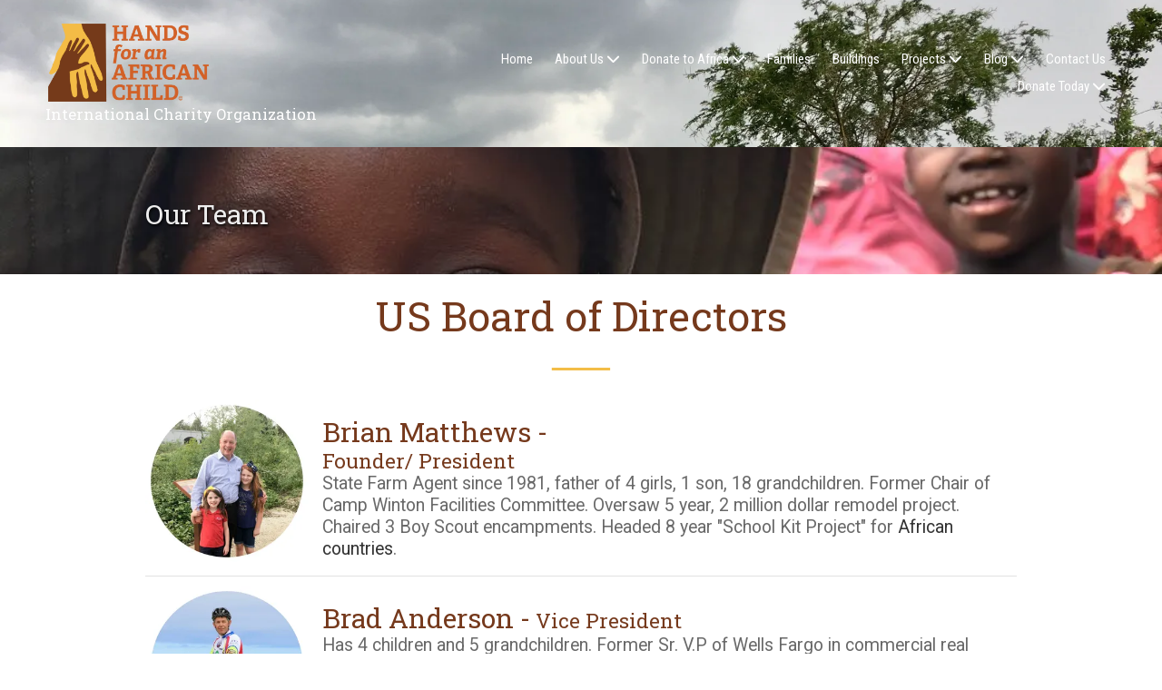

--- FILE ---
content_type: text/html; charset=utf-8
request_url: https://www.handsforanafricanchild.org/meet-our-team
body_size: 36520
content:
<!DOCTYPE html>
<html class="no-js" lang="en">
  <head>
    <meta charset="utf-8">
    <meta name="viewport" content="width=device-width, initial-scale=1">
    <meta http-equiv="X-UA-Compatible" content="IE=edge,chrome=1">
<script type="text/javascript">window.NREUM||(NREUM={});NREUM.info={"beacon":"bam.nr-data.net","errorBeacon":"bam.nr-data.net","licenseKey":"NRJS-243b9dcdd9befd954e4","applicationID":"1030851535","transactionName":"JVddFRZYX1tSFhdEUAFdQE4XX1xA","queueTime":1,"applicationTime":155,"agent":""}</script>
<script type="text/javascript">(window.NREUM||(NREUM={})).init={privacy:{cookies_enabled:true},ajax:{deny_list:["bam.nr-data.net"]},feature_flags:["soft_nav"],distributed_tracing:{enabled:true}};(window.NREUM||(NREUM={})).loader_config={agentID:"1134260961",accountID:"3672290",trustKey:"3672290",xpid:"VwAAU1RaCBABVFJSDwQGU1cE",licenseKey:"NRJS-243b9dcdd9befd954e4",applicationID:"1030851535",browserID:"1134260961"};;/*! For license information please see nr-loader-spa-1.308.0.min.js.LICENSE.txt */
(()=>{var e,t,r={384:(e,t,r)=>{"use strict";r.d(t,{NT:()=>a,US:()=>u,Zm:()=>o,bQ:()=>d,dV:()=>c,pV:()=>l});var n=r(6154),i=r(1863),s=r(1910);const a={beacon:"bam.nr-data.net",errorBeacon:"bam.nr-data.net"};function o(){return n.gm.NREUM||(n.gm.NREUM={}),void 0===n.gm.newrelic&&(n.gm.newrelic=n.gm.NREUM),n.gm.NREUM}function c(){let e=o();return e.o||(e.o={ST:n.gm.setTimeout,SI:n.gm.setImmediate||n.gm.setInterval,CT:n.gm.clearTimeout,XHR:n.gm.XMLHttpRequest,REQ:n.gm.Request,EV:n.gm.Event,PR:n.gm.Promise,MO:n.gm.MutationObserver,FETCH:n.gm.fetch,WS:n.gm.WebSocket},(0,s.i)(...Object.values(e.o))),e}function d(e,t){let r=o();r.initializedAgents??={},t.initializedAt={ms:(0,i.t)(),date:new Date},r.initializedAgents[e]=t}function u(e,t){o()[e]=t}function l(){return function(){let e=o();const t=e.info||{};e.info={beacon:a.beacon,errorBeacon:a.errorBeacon,...t}}(),function(){let e=o();const t=e.init||{};e.init={...t}}(),c(),function(){let e=o();const t=e.loader_config||{};e.loader_config={...t}}(),o()}},782:(e,t,r)=>{"use strict";r.d(t,{T:()=>n});const n=r(860).K7.pageViewTiming},860:(e,t,r)=>{"use strict";r.d(t,{$J:()=>u,K7:()=>c,P3:()=>d,XX:()=>i,Yy:()=>o,df:()=>s,qY:()=>n,v4:()=>a});const n="events",i="jserrors",s="browser/blobs",a="rum",o="browser/logs",c={ajax:"ajax",genericEvents:"generic_events",jserrors:i,logging:"logging",metrics:"metrics",pageAction:"page_action",pageViewEvent:"page_view_event",pageViewTiming:"page_view_timing",sessionReplay:"session_replay",sessionTrace:"session_trace",softNav:"soft_navigations",spa:"spa"},d={[c.pageViewEvent]:1,[c.pageViewTiming]:2,[c.metrics]:3,[c.jserrors]:4,[c.spa]:5,[c.ajax]:6,[c.sessionTrace]:7,[c.softNav]:8,[c.sessionReplay]:9,[c.logging]:10,[c.genericEvents]:11},u={[c.pageViewEvent]:a,[c.pageViewTiming]:n,[c.ajax]:n,[c.spa]:n,[c.softNav]:n,[c.metrics]:i,[c.jserrors]:i,[c.sessionTrace]:s,[c.sessionReplay]:s,[c.logging]:o,[c.genericEvents]:"ins"}},944:(e,t,r)=>{"use strict";r.d(t,{R:()=>i});var n=r(3241);function i(e,t){"function"==typeof console.debug&&(console.debug("New Relic Warning: https://github.com/newrelic/newrelic-browser-agent/blob/main/docs/warning-codes.md#".concat(e),t),(0,n.W)({agentIdentifier:null,drained:null,type:"data",name:"warn",feature:"warn",data:{code:e,secondary:t}}))}},993:(e,t,r)=>{"use strict";r.d(t,{A$:()=>s,ET:()=>a,TZ:()=>o,p_:()=>i});var n=r(860);const i={ERROR:"ERROR",WARN:"WARN",INFO:"INFO",DEBUG:"DEBUG",TRACE:"TRACE"},s={OFF:0,ERROR:1,WARN:2,INFO:3,DEBUG:4,TRACE:5},a="log",o=n.K7.logging},1541:(e,t,r)=>{"use strict";r.d(t,{U:()=>i,f:()=>n});const n={MFE:"MFE",BA:"BA"};function i(e,t){if(2!==t?.harvestEndpointVersion)return{};const r=t.agentRef.runtime.appMetadata.agents[0].entityGuid;return e?{"source.id":e.id,"source.name":e.name,"source.type":e.type,"parent.id":e.parent?.id||r,"parent.type":e.parent?.type||n.BA}:{"entity.guid":r,appId:t.agentRef.info.applicationID}}},1687:(e,t,r)=>{"use strict";r.d(t,{Ak:()=>d,Ze:()=>h,x3:()=>u});var n=r(3241),i=r(7836),s=r(3606),a=r(860),o=r(2646);const c={};function d(e,t){const r={staged:!1,priority:a.P3[t]||0};l(e),c[e].get(t)||c[e].set(t,r)}function u(e,t){e&&c[e]&&(c[e].get(t)&&c[e].delete(t),p(e,t,!1),c[e].size&&f(e))}function l(e){if(!e)throw new Error("agentIdentifier required");c[e]||(c[e]=new Map)}function h(e="",t="feature",r=!1){if(l(e),!e||!c[e].get(t)||r)return p(e,t);c[e].get(t).staged=!0,f(e)}function f(e){const t=Array.from(c[e]);t.every(([e,t])=>t.staged)&&(t.sort((e,t)=>e[1].priority-t[1].priority),t.forEach(([t])=>{c[e].delete(t),p(e,t)}))}function p(e,t,r=!0){const a=e?i.ee.get(e):i.ee,c=s.i.handlers;if(!a.aborted&&a.backlog&&c){if((0,n.W)({agentIdentifier:e,type:"lifecycle",name:"drain",feature:t}),r){const e=a.backlog[t],r=c[t];if(r){for(let t=0;e&&t<e.length;++t)g(e[t],r);Object.entries(r).forEach(([e,t])=>{Object.values(t||{}).forEach(t=>{t[0]?.on&&t[0]?.context()instanceof o.y&&t[0].on(e,t[1])})})}}a.isolatedBacklog||delete c[t],a.backlog[t]=null,a.emit("drain-"+t,[])}}function g(e,t){var r=e[1];Object.values(t[r]||{}).forEach(t=>{var r=e[0];if(t[0]===r){var n=t[1],i=e[3],s=e[2];n.apply(i,s)}})}},1738:(e,t,r)=>{"use strict";r.d(t,{U:()=>f,Y:()=>h});var n=r(3241),i=r(9908),s=r(1863),a=r(944),o=r(5701),c=r(3969),d=r(8362),u=r(860),l=r(4261);function h(e,t,r,s){const h=s||r;!h||h[e]&&h[e]!==d.d.prototype[e]||(h[e]=function(){(0,i.p)(c.xV,["API/"+e+"/called"],void 0,u.K7.metrics,r.ee),(0,n.W)({agentIdentifier:r.agentIdentifier,drained:!!o.B?.[r.agentIdentifier],type:"data",name:"api",feature:l.Pl+e,data:{}});try{return t.apply(this,arguments)}catch(e){(0,a.R)(23,e)}})}function f(e,t,r,n,a){const o=e.info;null===r?delete o.jsAttributes[t]:o.jsAttributes[t]=r,(a||null===r)&&(0,i.p)(l.Pl+n,[(0,s.t)(),t,r],void 0,"session",e.ee)}},1741:(e,t,r)=>{"use strict";r.d(t,{W:()=>s});var n=r(944),i=r(4261);class s{#e(e,...t){if(this[e]!==s.prototype[e])return this[e](...t);(0,n.R)(35,e)}addPageAction(e,t){return this.#e(i.hG,e,t)}register(e){return this.#e(i.eY,e)}recordCustomEvent(e,t){return this.#e(i.fF,e,t)}setPageViewName(e,t){return this.#e(i.Fw,e,t)}setCustomAttribute(e,t,r){return this.#e(i.cD,e,t,r)}noticeError(e,t){return this.#e(i.o5,e,t)}setUserId(e,t=!1){return this.#e(i.Dl,e,t)}setApplicationVersion(e){return this.#e(i.nb,e)}setErrorHandler(e){return this.#e(i.bt,e)}addRelease(e,t){return this.#e(i.k6,e,t)}log(e,t){return this.#e(i.$9,e,t)}start(){return this.#e(i.d3)}finished(e){return this.#e(i.BL,e)}recordReplay(){return this.#e(i.CH)}pauseReplay(){return this.#e(i.Tb)}addToTrace(e){return this.#e(i.U2,e)}setCurrentRouteName(e){return this.#e(i.PA,e)}interaction(e){return this.#e(i.dT,e)}wrapLogger(e,t,r){return this.#e(i.Wb,e,t,r)}measure(e,t){return this.#e(i.V1,e,t)}consent(e){return this.#e(i.Pv,e)}}},1863:(e,t,r)=>{"use strict";function n(){return Math.floor(performance.now())}r.d(t,{t:()=>n})},1910:(e,t,r)=>{"use strict";r.d(t,{i:()=>s});var n=r(944);const i=new Map;function s(...e){return e.every(e=>{if(i.has(e))return i.get(e);const t="function"==typeof e?e.toString():"",r=t.includes("[native code]"),s=t.includes("nrWrapper");return r||s||(0,n.R)(64,e?.name||t),i.set(e,r),r})}},2555:(e,t,r)=>{"use strict";r.d(t,{D:()=>o,f:()=>a});var n=r(384),i=r(8122);const s={beacon:n.NT.beacon,errorBeacon:n.NT.errorBeacon,licenseKey:void 0,applicationID:void 0,sa:void 0,queueTime:void 0,applicationTime:void 0,ttGuid:void 0,user:void 0,account:void 0,product:void 0,extra:void 0,jsAttributes:{},userAttributes:void 0,atts:void 0,transactionName:void 0,tNamePlain:void 0};function a(e){try{return!!e.licenseKey&&!!e.errorBeacon&&!!e.applicationID}catch(e){return!1}}const o=e=>(0,i.a)(e,s)},2614:(e,t,r)=>{"use strict";r.d(t,{BB:()=>a,H3:()=>n,g:()=>d,iL:()=>c,tS:()=>o,uh:()=>i,wk:()=>s});const n="NRBA",i="SESSION",s=144e5,a=18e5,o={STARTED:"session-started",PAUSE:"session-pause",RESET:"session-reset",RESUME:"session-resume",UPDATE:"session-update"},c={SAME_TAB:"same-tab",CROSS_TAB:"cross-tab"},d={OFF:0,FULL:1,ERROR:2}},2646:(e,t,r)=>{"use strict";r.d(t,{y:()=>n});class n{constructor(e){this.contextId=e}}},2843:(e,t,r)=>{"use strict";r.d(t,{G:()=>s,u:()=>i});var n=r(3878);function i(e,t=!1,r,i){(0,n.DD)("visibilitychange",function(){if(t)return void("hidden"===document.visibilityState&&e());e(document.visibilityState)},r,i)}function s(e,t,r){(0,n.sp)("pagehide",e,t,r)}},3241:(e,t,r)=>{"use strict";r.d(t,{W:()=>s});var n=r(6154);const i="newrelic";function s(e={}){try{n.gm.dispatchEvent(new CustomEvent(i,{detail:e}))}catch(e){}}},3304:(e,t,r)=>{"use strict";r.d(t,{A:()=>s});var n=r(7836);const i=()=>{const e=new WeakSet;return(t,r)=>{if("object"==typeof r&&null!==r){if(e.has(r))return;e.add(r)}return r}};function s(e){try{return JSON.stringify(e,i())??""}catch(e){try{n.ee.emit("internal-error",[e])}catch(e){}return""}}},3333:(e,t,r)=>{"use strict";r.d(t,{$v:()=>u,TZ:()=>n,Xh:()=>c,Zp:()=>i,kd:()=>d,mq:()=>o,nf:()=>a,qN:()=>s});const n=r(860).K7.genericEvents,i=["auxclick","click","copy","keydown","paste","scrollend"],s=["focus","blur"],a=4,o=1e3,c=2e3,d=["PageAction","UserAction","BrowserPerformance"],u={RESOURCES:"experimental.resources",REGISTER:"register"}},3434:(e,t,r)=>{"use strict";r.d(t,{Jt:()=>s,YM:()=>d});var n=r(7836),i=r(5607);const s="nr@original:".concat(i.W),a=50;var o=Object.prototype.hasOwnProperty,c=!1;function d(e,t){return e||(e=n.ee),r.inPlace=function(e,t,n,i,s){n||(n="");const a="-"===n.charAt(0);for(let o=0;o<t.length;o++){const c=t[o],d=e[c];l(d)||(e[c]=r(d,a?c+n:n,i,c,s))}},r.flag=s,r;function r(t,r,n,c,d){return l(t)?t:(r||(r=""),nrWrapper[s]=t,function(e,t,r){if(Object.defineProperty&&Object.keys)try{return Object.keys(e).forEach(function(r){Object.defineProperty(t,r,{get:function(){return e[r]},set:function(t){return e[r]=t,t}})}),t}catch(e){u([e],r)}for(var n in e)o.call(e,n)&&(t[n]=e[n])}(t,nrWrapper,e),nrWrapper);function nrWrapper(){var s,o,l,h;let f;try{o=this,s=[...arguments],l="function"==typeof n?n(s,o):n||{}}catch(t){u([t,"",[s,o,c],l],e)}i(r+"start",[s,o,c],l,d);const p=performance.now();let g;try{return h=t.apply(o,s),g=performance.now(),h}catch(e){throw g=performance.now(),i(r+"err",[s,o,e],l,d),f=e,f}finally{const e=g-p,t={start:p,end:g,duration:e,isLongTask:e>=a,methodName:c,thrownError:f};t.isLongTask&&i("long-task",[t,o],l,d),i(r+"end",[s,o,h],l,d)}}}function i(r,n,i,s){if(!c||t){var a=c;c=!0;try{e.emit(r,n,i,t,s)}catch(t){u([t,r,n,i],e)}c=a}}}function u(e,t){t||(t=n.ee);try{t.emit("internal-error",e)}catch(e){}}function l(e){return!(e&&"function"==typeof e&&e.apply&&!e[s])}},3606:(e,t,r)=>{"use strict";r.d(t,{i:()=>s});var n=r(9908);s.on=a;var i=s.handlers={};function s(e,t,r,s){a(s||n.d,i,e,t,r)}function a(e,t,r,i,s){s||(s="feature"),e||(e=n.d);var a=t[s]=t[s]||{};(a[r]=a[r]||[]).push([e,i])}},3738:(e,t,r)=>{"use strict";r.d(t,{He:()=>i,Kp:()=>o,Lc:()=>d,Rz:()=>u,TZ:()=>n,bD:()=>s,d3:()=>a,jx:()=>l,sl:()=>h,uP:()=>c});const n=r(860).K7.sessionTrace,i="bstResource",s="resource",a="-start",o="-end",c="fn"+a,d="fn"+o,u="pushState",l=1e3,h=3e4},3785:(e,t,r)=>{"use strict";r.d(t,{R:()=>c,b:()=>d});var n=r(9908),i=r(1863),s=r(860),a=r(3969),o=r(993);function c(e,t,r={},c=o.p_.INFO,d=!0,u,l=(0,i.t)()){(0,n.p)(a.xV,["API/logging/".concat(c.toLowerCase(),"/called")],void 0,s.K7.metrics,e),(0,n.p)(o.ET,[l,t,r,c,d,u],void 0,s.K7.logging,e)}function d(e){return"string"==typeof e&&Object.values(o.p_).some(t=>t===e.toUpperCase().trim())}},3878:(e,t,r)=>{"use strict";function n(e,t){return{capture:e,passive:!1,signal:t}}function i(e,t,r=!1,i){window.addEventListener(e,t,n(r,i))}function s(e,t,r=!1,i){document.addEventListener(e,t,n(r,i))}r.d(t,{DD:()=>s,jT:()=>n,sp:()=>i})},3962:(e,t,r)=>{"use strict";r.d(t,{AM:()=>a,O2:()=>l,OV:()=>s,Qu:()=>h,TZ:()=>c,ih:()=>f,pP:()=>o,t1:()=>u,tC:()=>i,wD:()=>d});var n=r(860);const i=["click","keydown","submit"],s="popstate",a="api",o="initialPageLoad",c=n.K7.softNav,d=5e3,u=500,l={INITIAL_PAGE_LOAD:"",ROUTE_CHANGE:1,UNSPECIFIED:2},h={INTERACTION:1,AJAX:2,CUSTOM_END:3,CUSTOM_TRACER:4},f={IP:"in progress",PF:"pending finish",FIN:"finished",CAN:"cancelled"}},3969:(e,t,r)=>{"use strict";r.d(t,{TZ:()=>n,XG:()=>o,rs:()=>i,xV:()=>a,z_:()=>s});const n=r(860).K7.metrics,i="sm",s="cm",a="storeSupportabilityMetrics",o="storeEventMetrics"},4234:(e,t,r)=>{"use strict";r.d(t,{W:()=>s});var n=r(7836),i=r(1687);class s{constructor(e,t){this.agentIdentifier=e,this.ee=n.ee.get(e),this.featureName=t,this.blocked=!1}deregisterDrain(){(0,i.x3)(this.agentIdentifier,this.featureName)}}},4261:(e,t,r)=>{"use strict";r.d(t,{$9:()=>u,BL:()=>c,CH:()=>p,Dl:()=>R,Fw:()=>w,PA:()=>v,Pl:()=>n,Pv:()=>A,Tb:()=>h,U2:()=>a,V1:()=>E,Wb:()=>T,bt:()=>y,cD:()=>b,d3:()=>x,dT:()=>d,eY:()=>g,fF:()=>f,hG:()=>s,hw:()=>i,k6:()=>o,nb:()=>m,o5:()=>l});const n="api-",i=n+"ixn-",s="addPageAction",a="addToTrace",o="addRelease",c="finished",d="interaction",u="log",l="noticeError",h="pauseReplay",f="recordCustomEvent",p="recordReplay",g="register",m="setApplicationVersion",v="setCurrentRouteName",b="setCustomAttribute",y="setErrorHandler",w="setPageViewName",R="setUserId",x="start",T="wrapLogger",E="measure",A="consent"},5205:(e,t,r)=>{"use strict";r.d(t,{j:()=>S});var n=r(384),i=r(1741);var s=r(2555),a=r(3333);const o=e=>{if(!e||"string"!=typeof e)return!1;try{document.createDocumentFragment().querySelector(e)}catch{return!1}return!0};var c=r(2614),d=r(944),u=r(8122);const l="[data-nr-mask]",h=e=>(0,u.a)(e,(()=>{const e={feature_flags:[],experimental:{allow_registered_children:!1,resources:!1},mask_selector:"*",block_selector:"[data-nr-block]",mask_input_options:{color:!1,date:!1,"datetime-local":!1,email:!1,month:!1,number:!1,range:!1,search:!1,tel:!1,text:!1,time:!1,url:!1,week:!1,textarea:!1,select:!1,password:!0}};return{ajax:{deny_list:void 0,block_internal:!0,enabled:!0,autoStart:!0},api:{get allow_registered_children(){return e.feature_flags.includes(a.$v.REGISTER)||e.experimental.allow_registered_children},set allow_registered_children(t){e.experimental.allow_registered_children=t},duplicate_registered_data:!1},browser_consent_mode:{enabled:!1},distributed_tracing:{enabled:void 0,exclude_newrelic_header:void 0,cors_use_newrelic_header:void 0,cors_use_tracecontext_headers:void 0,allowed_origins:void 0},get feature_flags(){return e.feature_flags},set feature_flags(t){e.feature_flags=t},generic_events:{enabled:!0,autoStart:!0},harvest:{interval:30},jserrors:{enabled:!0,autoStart:!0},logging:{enabled:!0,autoStart:!0},metrics:{enabled:!0,autoStart:!0},obfuscate:void 0,page_action:{enabled:!0},page_view_event:{enabled:!0,autoStart:!0},page_view_timing:{enabled:!0,autoStart:!0},performance:{capture_marks:!1,capture_measures:!1,capture_detail:!0,resources:{get enabled(){return e.feature_flags.includes(a.$v.RESOURCES)||e.experimental.resources},set enabled(t){e.experimental.resources=t},asset_types:[],first_party_domains:[],ignore_newrelic:!0}},privacy:{cookies_enabled:!0},proxy:{assets:void 0,beacon:void 0},session:{expiresMs:c.wk,inactiveMs:c.BB},session_replay:{autoStart:!0,enabled:!1,preload:!1,sampling_rate:10,error_sampling_rate:100,collect_fonts:!1,inline_images:!1,fix_stylesheets:!0,mask_all_inputs:!0,get mask_text_selector(){return e.mask_selector},set mask_text_selector(t){o(t)?e.mask_selector="".concat(t,",").concat(l):""===t||null===t?e.mask_selector=l:(0,d.R)(5,t)},get block_class(){return"nr-block"},get ignore_class(){return"nr-ignore"},get mask_text_class(){return"nr-mask"},get block_selector(){return e.block_selector},set block_selector(t){o(t)?e.block_selector+=",".concat(t):""!==t&&(0,d.R)(6,t)},get mask_input_options(){return e.mask_input_options},set mask_input_options(t){t&&"object"==typeof t?e.mask_input_options={...t,password:!0}:(0,d.R)(7,t)}},session_trace:{enabled:!0,autoStart:!0},soft_navigations:{enabled:!0,autoStart:!0},spa:{enabled:!0,autoStart:!0},ssl:void 0,user_actions:{enabled:!0,elementAttributes:["id","className","tagName","type"]}}})());var f=r(6154),p=r(9324);let g=0;const m={buildEnv:p.F3,distMethod:p.Xs,version:p.xv,originTime:f.WN},v={consented:!1},b={appMetadata:{},get consented(){return this.session?.state?.consent||v.consented},set consented(e){v.consented=e},customTransaction:void 0,denyList:void 0,disabled:!1,harvester:void 0,isolatedBacklog:!1,isRecording:!1,loaderType:void 0,maxBytes:3e4,obfuscator:void 0,onerror:void 0,ptid:void 0,releaseIds:{},session:void 0,timeKeeper:void 0,registeredEntities:[],jsAttributesMetadata:{bytes:0},get harvestCount(){return++g}},y=e=>{const t=(0,u.a)(e,b),r=Object.keys(m).reduce((e,t)=>(e[t]={value:m[t],writable:!1,configurable:!0,enumerable:!0},e),{});return Object.defineProperties(t,r)};var w=r(5701);const R=e=>{const t=e.startsWith("http");e+="/",r.p=t?e:"https://"+e};var x=r(7836),T=r(3241);const E={accountID:void 0,trustKey:void 0,agentID:void 0,licenseKey:void 0,applicationID:void 0,xpid:void 0},A=e=>(0,u.a)(e,E),_=new Set;function S(e,t={},r,a){let{init:o,info:c,loader_config:d,runtime:u={},exposed:l=!0}=t;if(!c){const e=(0,n.pV)();o=e.init,c=e.info,d=e.loader_config}e.init=h(o||{}),e.loader_config=A(d||{}),c.jsAttributes??={},f.bv&&(c.jsAttributes.isWorker=!0),e.info=(0,s.D)(c);const p=e.init,g=[c.beacon,c.errorBeacon];_.has(e.agentIdentifier)||(p.proxy.assets&&(R(p.proxy.assets),g.push(p.proxy.assets)),p.proxy.beacon&&g.push(p.proxy.beacon),e.beacons=[...g],function(e){const t=(0,n.pV)();Object.getOwnPropertyNames(i.W.prototype).forEach(r=>{const n=i.W.prototype[r];if("function"!=typeof n||"constructor"===n)return;let s=t[r];e[r]&&!1!==e.exposed&&"micro-agent"!==e.runtime?.loaderType&&(t[r]=(...t)=>{const n=e[r](...t);return s?s(...t):n})})}(e),(0,n.US)("activatedFeatures",w.B)),u.denyList=[...p.ajax.deny_list||[],...p.ajax.block_internal?g:[]],u.ptid=e.agentIdentifier,u.loaderType=r,e.runtime=y(u),_.has(e.agentIdentifier)||(e.ee=x.ee.get(e.agentIdentifier),e.exposed=l,(0,T.W)({agentIdentifier:e.agentIdentifier,drained:!!w.B?.[e.agentIdentifier],type:"lifecycle",name:"initialize",feature:void 0,data:e.config})),_.add(e.agentIdentifier)}},5270:(e,t,r)=>{"use strict";r.d(t,{Aw:()=>a,SR:()=>s,rF:()=>o});var n=r(384),i=r(7767);function s(e){return!!(0,n.dV)().o.MO&&(0,i.V)(e)&&!0===e?.session_trace.enabled}function a(e){return!0===e?.session_replay.preload&&s(e)}function o(e,t){try{if("string"==typeof t?.type){if("password"===t.type.toLowerCase())return"*".repeat(e?.length||0);if(void 0!==t?.dataset?.nrUnmask||t?.classList?.contains("nr-unmask"))return e}}catch(e){}return"string"==typeof e?e.replace(/[\S]/g,"*"):"*".repeat(e?.length||0)}},5289:(e,t,r)=>{"use strict";r.d(t,{GG:()=>a,Qr:()=>c,sB:()=>o});var n=r(3878),i=r(6389);function s(){return"undefined"==typeof document||"complete"===document.readyState}function a(e,t){if(s())return e();const r=(0,i.J)(e),a=setInterval(()=>{s()&&(clearInterval(a),r())},500);(0,n.sp)("load",r,t)}function o(e){if(s())return e();(0,n.DD)("DOMContentLoaded",e)}function c(e){if(s())return e();(0,n.sp)("popstate",e)}},5607:(e,t,r)=>{"use strict";r.d(t,{W:()=>n});const n=(0,r(9566).bz)()},5701:(e,t,r)=>{"use strict";r.d(t,{B:()=>s,t:()=>a});var n=r(3241);const i=new Set,s={};function a(e,t){const r=t.agentIdentifier;s[r]??={},e&&"object"==typeof e&&(i.has(r)||(t.ee.emit("rumresp",[e]),s[r]=e,i.add(r),(0,n.W)({agentIdentifier:r,loaded:!0,drained:!0,type:"lifecycle",name:"load",feature:void 0,data:e})))}},6154:(e,t,r)=>{"use strict";r.d(t,{OF:()=>d,RI:()=>i,WN:()=>h,bv:()=>s,eN:()=>f,gm:()=>a,lR:()=>l,m:()=>c,mw:()=>o,sb:()=>u});var n=r(1863);const i="undefined"!=typeof window&&!!window.document,s="undefined"!=typeof WorkerGlobalScope&&("undefined"!=typeof self&&self instanceof WorkerGlobalScope&&self.navigator instanceof WorkerNavigator||"undefined"!=typeof globalThis&&globalThis instanceof WorkerGlobalScope&&globalThis.navigator instanceof WorkerNavigator),a=i?window:"undefined"!=typeof WorkerGlobalScope&&("undefined"!=typeof self&&self instanceof WorkerGlobalScope&&self||"undefined"!=typeof globalThis&&globalThis instanceof WorkerGlobalScope&&globalThis),o=Boolean("hidden"===a?.document?.visibilityState),c=""+a?.location,d=/iPad|iPhone|iPod/.test(a.navigator?.userAgent),u=d&&"undefined"==typeof SharedWorker,l=(()=>{const e=a.navigator?.userAgent?.match(/Firefox[/\s](\d+\.\d+)/);return Array.isArray(e)&&e.length>=2?+e[1]:0})(),h=Date.now()-(0,n.t)(),f=()=>"undefined"!=typeof PerformanceNavigationTiming&&a?.performance?.getEntriesByType("navigation")?.[0]?.responseStart},6344:(e,t,r)=>{"use strict";r.d(t,{BB:()=>u,Qb:()=>l,TZ:()=>i,Ug:()=>a,Vh:()=>s,_s:()=>o,bc:()=>d,yP:()=>c});var n=r(2614);const i=r(860).K7.sessionReplay,s="errorDuringReplay",a=.12,o={DomContentLoaded:0,Load:1,FullSnapshot:2,IncrementalSnapshot:3,Meta:4,Custom:5},c={[n.g.ERROR]:15e3,[n.g.FULL]:3e5,[n.g.OFF]:0},d={RESET:{message:"Session was reset",sm:"Reset"},IMPORT:{message:"Recorder failed to import",sm:"Import"},TOO_MANY:{message:"429: Too Many Requests",sm:"Too-Many"},TOO_BIG:{message:"Payload was too large",sm:"Too-Big"},CROSS_TAB:{message:"Session Entity was set to OFF on another tab",sm:"Cross-Tab"},ENTITLEMENTS:{message:"Session Replay is not allowed and will not be started",sm:"Entitlement"}},u=5e3,l={API:"api",RESUME:"resume",SWITCH_TO_FULL:"switchToFull",INITIALIZE:"initialize",PRELOAD:"preload"}},6389:(e,t,r)=>{"use strict";function n(e,t=500,r={}){const n=r?.leading||!1;let i;return(...r)=>{n&&void 0===i&&(e.apply(this,r),i=setTimeout(()=>{i=clearTimeout(i)},t)),n||(clearTimeout(i),i=setTimeout(()=>{e.apply(this,r)},t))}}function i(e){let t=!1;return(...r)=>{t||(t=!0,e.apply(this,r))}}r.d(t,{J:()=>i,s:()=>n})},6630:(e,t,r)=>{"use strict";r.d(t,{T:()=>n});const n=r(860).K7.pageViewEvent},6774:(e,t,r)=>{"use strict";r.d(t,{T:()=>n});const n=r(860).K7.jserrors},7295:(e,t,r)=>{"use strict";r.d(t,{Xv:()=>a,gX:()=>i,iW:()=>s});var n=[];function i(e){if(!e||s(e))return!1;if(0===n.length)return!0;if("*"===n[0].hostname)return!1;for(var t=0;t<n.length;t++){var r=n[t];if(r.hostname.test(e.hostname)&&r.pathname.test(e.pathname))return!1}return!0}function s(e){return void 0===e.hostname}function a(e){if(n=[],e&&e.length)for(var t=0;t<e.length;t++){let r=e[t];if(!r)continue;if("*"===r)return void(n=[{hostname:"*"}]);0===r.indexOf("http://")?r=r.substring(7):0===r.indexOf("https://")&&(r=r.substring(8));const i=r.indexOf("/");let s,a;i>0?(s=r.substring(0,i),a=r.substring(i)):(s=r,a="*");let[c]=s.split(":");n.push({hostname:o(c),pathname:o(a,!0)})}}function o(e,t=!1){const r=e.replace(/[.+?^${}()|[\]\\]/g,e=>"\\"+e).replace(/\*/g,".*?");return new RegExp((t?"^":"")+r+"$")}},7485:(e,t,r)=>{"use strict";r.d(t,{D:()=>i});var n=r(6154);function i(e){if(0===(e||"").indexOf("data:"))return{protocol:"data"};try{const t=new URL(e,location.href),r={port:t.port,hostname:t.hostname,pathname:t.pathname,search:t.search,protocol:t.protocol.slice(0,t.protocol.indexOf(":")),sameOrigin:t.protocol===n.gm?.location?.protocol&&t.host===n.gm?.location?.host};return r.port&&""!==r.port||("http:"===t.protocol&&(r.port="80"),"https:"===t.protocol&&(r.port="443")),r.pathname&&""!==r.pathname?r.pathname.startsWith("/")||(r.pathname="/".concat(r.pathname)):r.pathname="/",r}catch(e){return{}}}},7699:(e,t,r)=>{"use strict";r.d(t,{It:()=>s,KC:()=>o,No:()=>i,qh:()=>a});var n=r(860);const i=16e3,s=1e6,a="SESSION_ERROR",o={[n.K7.logging]:!0,[n.K7.genericEvents]:!1,[n.K7.jserrors]:!1,[n.K7.ajax]:!1}},7767:(e,t,r)=>{"use strict";r.d(t,{V:()=>i});var n=r(6154);const i=e=>n.RI&&!0===e?.privacy.cookies_enabled},7836:(e,t,r)=>{"use strict";r.d(t,{P:()=>o,ee:()=>c});var n=r(384),i=r(8990),s=r(2646),a=r(5607);const o="nr@context:".concat(a.W),c=function e(t,r){var n={},a={},u={},l=!1;try{l=16===r.length&&d.initializedAgents?.[r]?.runtime.isolatedBacklog}catch(e){}var h={on:p,addEventListener:p,removeEventListener:function(e,t){var r=n[e];if(!r)return;for(var i=0;i<r.length;i++)r[i]===t&&r.splice(i,1)},emit:function(e,r,n,i,s){!1!==s&&(s=!0);if(c.aborted&&!i)return;t&&s&&t.emit(e,r,n);var o=f(n);g(e).forEach(e=>{e.apply(o,r)});var d=v()[a[e]];d&&d.push([h,e,r,o]);return o},get:m,listeners:g,context:f,buffer:function(e,t){const r=v();if(t=t||"feature",h.aborted)return;Object.entries(e||{}).forEach(([e,n])=>{a[n]=t,t in r||(r[t]=[])})},abort:function(){h._aborted=!0,Object.keys(h.backlog).forEach(e=>{delete h.backlog[e]})},isBuffering:function(e){return!!v()[a[e]]},debugId:r,backlog:l?{}:t&&"object"==typeof t.backlog?t.backlog:{},isolatedBacklog:l};return Object.defineProperty(h,"aborted",{get:()=>{let e=h._aborted||!1;return e||(t&&(e=t.aborted),e)}}),h;function f(e){return e&&e instanceof s.y?e:e?(0,i.I)(e,o,()=>new s.y(o)):new s.y(o)}function p(e,t){n[e]=g(e).concat(t)}function g(e){return n[e]||[]}function m(t){return u[t]=u[t]||e(h,t)}function v(){return h.backlog}}(void 0,"globalEE"),d=(0,n.Zm)();d.ee||(d.ee=c)},8122:(e,t,r)=>{"use strict";r.d(t,{a:()=>i});var n=r(944);function i(e,t){try{if(!e||"object"!=typeof e)return(0,n.R)(3);if(!t||"object"!=typeof t)return(0,n.R)(4);const r=Object.create(Object.getPrototypeOf(t),Object.getOwnPropertyDescriptors(t)),s=0===Object.keys(r).length?e:r;for(let a in s)if(void 0!==e[a])try{if(null===e[a]){r[a]=null;continue}Array.isArray(e[a])&&Array.isArray(t[a])?r[a]=Array.from(new Set([...e[a],...t[a]])):"object"==typeof e[a]&&"object"==typeof t[a]?r[a]=i(e[a],t[a]):r[a]=e[a]}catch(e){r[a]||(0,n.R)(1,e)}return r}catch(e){(0,n.R)(2,e)}}},8139:(e,t,r)=>{"use strict";r.d(t,{u:()=>h});var n=r(7836),i=r(3434),s=r(8990),a=r(6154);const o={},c=a.gm.XMLHttpRequest,d="addEventListener",u="removeEventListener",l="nr@wrapped:".concat(n.P);function h(e){var t=function(e){return(e||n.ee).get("events")}(e);if(o[t.debugId]++)return t;o[t.debugId]=1;var r=(0,i.YM)(t,!0);function h(e){r.inPlace(e,[d,u],"-",p)}function p(e,t){return e[1]}return"getPrototypeOf"in Object&&(a.RI&&f(document,h),c&&f(c.prototype,h),f(a.gm,h)),t.on(d+"-start",function(e,t){var n=e[1];if(null!==n&&("function"==typeof n||"object"==typeof n)&&"newrelic"!==e[0]){var i=(0,s.I)(n,l,function(){var e={object:function(){if("function"!=typeof n.handleEvent)return;return n.handleEvent.apply(n,arguments)},function:n}[typeof n];return e?r(e,"fn-",null,e.name||"anonymous"):n});this.wrapped=e[1]=i}}),t.on(u+"-start",function(e){e[1]=this.wrapped||e[1]}),t}function f(e,t,...r){let n=e;for(;"object"==typeof n&&!Object.prototype.hasOwnProperty.call(n,d);)n=Object.getPrototypeOf(n);n&&t(n,...r)}},8362:(e,t,r)=>{"use strict";r.d(t,{d:()=>s});var n=r(9566),i=r(1741);class s extends i.W{agentIdentifier=(0,n.LA)(16)}},8374:(e,t,r)=>{r.nc=(()=>{try{return document?.currentScript?.nonce}catch(e){}return""})()},8990:(e,t,r)=>{"use strict";r.d(t,{I:()=>i});var n=Object.prototype.hasOwnProperty;function i(e,t,r){if(n.call(e,t))return e[t];var i=r();if(Object.defineProperty&&Object.keys)try{return Object.defineProperty(e,t,{value:i,writable:!0,enumerable:!1}),i}catch(e){}return e[t]=i,i}},9119:(e,t,r)=>{"use strict";r.d(t,{L:()=>s});var n=/([^?#]*)[^#]*(#[^?]*|$).*/,i=/([^?#]*)().*/;function s(e,t){return e?e.replace(t?n:i,"$1$2"):e}},9300:(e,t,r)=>{"use strict";r.d(t,{T:()=>n});const n=r(860).K7.ajax},9324:(e,t,r)=>{"use strict";r.d(t,{AJ:()=>a,F3:()=>i,Xs:()=>s,Yq:()=>o,xv:()=>n});const n="1.308.0",i="PROD",s="CDN",a="@newrelic/rrweb",o="1.0.1"},9566:(e,t,r)=>{"use strict";r.d(t,{LA:()=>o,ZF:()=>c,bz:()=>a,el:()=>d});var n=r(6154);const i="xxxxxxxx-xxxx-4xxx-yxxx-xxxxxxxxxxxx";function s(e,t){return e?15&e[t]:16*Math.random()|0}function a(){const e=n.gm?.crypto||n.gm?.msCrypto;let t,r=0;return e&&e.getRandomValues&&(t=e.getRandomValues(new Uint8Array(30))),i.split("").map(e=>"x"===e?s(t,r++).toString(16):"y"===e?(3&s()|8).toString(16):e).join("")}function o(e){const t=n.gm?.crypto||n.gm?.msCrypto;let r,i=0;t&&t.getRandomValues&&(r=t.getRandomValues(new Uint8Array(e)));const a=[];for(var o=0;o<e;o++)a.push(s(r,i++).toString(16));return a.join("")}function c(){return o(16)}function d(){return o(32)}},9908:(e,t,r)=>{"use strict";r.d(t,{d:()=>n,p:()=>i});var n=r(7836).ee.get("handle");function i(e,t,r,i,s){s?(s.buffer([e],i),s.emit(e,t,r)):(n.buffer([e],i),n.emit(e,t,r))}}},n={};function i(e){var t=n[e];if(void 0!==t)return t.exports;var s=n[e]={exports:{}};return r[e](s,s.exports,i),s.exports}i.m=r,i.d=(e,t)=>{for(var r in t)i.o(t,r)&&!i.o(e,r)&&Object.defineProperty(e,r,{enumerable:!0,get:t[r]})},i.f={},i.e=e=>Promise.all(Object.keys(i.f).reduce((t,r)=>(i.f[r](e,t),t),[])),i.u=e=>({212:"nr-spa-compressor",249:"nr-spa-recorder",478:"nr-spa"}[e]+"-1.308.0.min.js"),i.o=(e,t)=>Object.prototype.hasOwnProperty.call(e,t),e={},t="NRBA-1.308.0.PROD:",i.l=(r,n,s,a)=>{if(e[r])e[r].push(n);else{var o,c;if(void 0!==s)for(var d=document.getElementsByTagName("script"),u=0;u<d.length;u++){var l=d[u];if(l.getAttribute("src")==r||l.getAttribute("data-webpack")==t+s){o=l;break}}if(!o){c=!0;var h={478:"sha512-RSfSVnmHk59T/uIPbdSE0LPeqcEdF4/+XhfJdBuccH5rYMOEZDhFdtnh6X6nJk7hGpzHd9Ujhsy7lZEz/ORYCQ==",249:"sha512-ehJXhmntm85NSqW4MkhfQqmeKFulra3klDyY0OPDUE+sQ3GokHlPh1pmAzuNy//3j4ac6lzIbmXLvGQBMYmrkg==",212:"sha512-B9h4CR46ndKRgMBcK+j67uSR2RCnJfGefU+A7FrgR/k42ovXy5x/MAVFiSvFxuVeEk/pNLgvYGMp1cBSK/G6Fg=="};(o=document.createElement("script")).charset="utf-8",i.nc&&o.setAttribute("nonce",i.nc),o.setAttribute("data-webpack",t+s),o.src=r,0!==o.src.indexOf(window.location.origin+"/")&&(o.crossOrigin="anonymous"),h[a]&&(o.integrity=h[a])}e[r]=[n];var f=(t,n)=>{o.onerror=o.onload=null,clearTimeout(p);var i=e[r];if(delete e[r],o.parentNode&&o.parentNode.removeChild(o),i&&i.forEach(e=>e(n)),t)return t(n)},p=setTimeout(f.bind(null,void 0,{type:"timeout",target:o}),12e4);o.onerror=f.bind(null,o.onerror),o.onload=f.bind(null,o.onload),c&&document.head.appendChild(o)}},i.r=e=>{"undefined"!=typeof Symbol&&Symbol.toStringTag&&Object.defineProperty(e,Symbol.toStringTag,{value:"Module"}),Object.defineProperty(e,"__esModule",{value:!0})},i.p="https://js-agent.newrelic.com/",(()=>{var e={38:0,788:0};i.f.j=(t,r)=>{var n=i.o(e,t)?e[t]:void 0;if(0!==n)if(n)r.push(n[2]);else{var s=new Promise((r,i)=>n=e[t]=[r,i]);r.push(n[2]=s);var a=i.p+i.u(t),o=new Error;i.l(a,r=>{if(i.o(e,t)&&(0!==(n=e[t])&&(e[t]=void 0),n)){var s=r&&("load"===r.type?"missing":r.type),a=r&&r.target&&r.target.src;o.message="Loading chunk "+t+" failed: ("+s+": "+a+")",o.name="ChunkLoadError",o.type=s,o.request=a,n[1](o)}},"chunk-"+t,t)}};var t=(t,r)=>{var n,s,[a,o,c]=r,d=0;if(a.some(t=>0!==e[t])){for(n in o)i.o(o,n)&&(i.m[n]=o[n]);if(c)c(i)}for(t&&t(r);d<a.length;d++)s=a[d],i.o(e,s)&&e[s]&&e[s][0](),e[s]=0},r=self["webpackChunk:NRBA-1.308.0.PROD"]=self["webpackChunk:NRBA-1.308.0.PROD"]||[];r.forEach(t.bind(null,0)),r.push=t.bind(null,r.push.bind(r))})(),(()=>{"use strict";i(8374);var e=i(8362),t=i(860);const r=Object.values(t.K7);var n=i(5205);var s=i(9908),a=i(1863),o=i(4261),c=i(1738);var d=i(1687),u=i(4234),l=i(5289),h=i(6154),f=i(944),p=i(5270),g=i(7767),m=i(6389),v=i(7699);class b extends u.W{constructor(e,t){super(e.agentIdentifier,t),this.agentRef=e,this.abortHandler=void 0,this.featAggregate=void 0,this.loadedSuccessfully=void 0,this.onAggregateImported=new Promise(e=>{this.loadedSuccessfully=e}),this.deferred=Promise.resolve(),!1===e.init[this.featureName].autoStart?this.deferred=new Promise((t,r)=>{this.ee.on("manual-start-all",(0,m.J)(()=>{(0,d.Ak)(e.agentIdentifier,this.featureName),t()}))}):(0,d.Ak)(e.agentIdentifier,t)}importAggregator(e,t,r={}){if(this.featAggregate)return;const n=async()=>{let n;await this.deferred;try{if((0,g.V)(e.init)){const{setupAgentSession:t}=await i.e(478).then(i.bind(i,8766));n=t(e)}}catch(e){(0,f.R)(20,e),this.ee.emit("internal-error",[e]),(0,s.p)(v.qh,[e],void 0,this.featureName,this.ee)}try{if(!this.#t(this.featureName,n,e.init))return(0,d.Ze)(this.agentIdentifier,this.featureName),void this.loadedSuccessfully(!1);const{Aggregate:i}=await t();this.featAggregate=new i(e,r),e.runtime.harvester.initializedAggregates.push(this.featAggregate),this.loadedSuccessfully(!0)}catch(e){(0,f.R)(34,e),this.abortHandler?.(),(0,d.Ze)(this.agentIdentifier,this.featureName,!0),this.loadedSuccessfully(!1),this.ee&&this.ee.abort()}};h.RI?(0,l.GG)(()=>n(),!0):n()}#t(e,r,n){if(this.blocked)return!1;switch(e){case t.K7.sessionReplay:return(0,p.SR)(n)&&!!r;case t.K7.sessionTrace:return!!r;default:return!0}}}var y=i(6630),w=i(2614),R=i(3241);class x extends b{static featureName=y.T;constructor(e){var t;super(e,y.T),this.setupInspectionEvents(e.agentIdentifier),t=e,(0,c.Y)(o.Fw,function(e,r){"string"==typeof e&&("/"!==e.charAt(0)&&(e="/"+e),t.runtime.customTransaction=(r||"http://custom.transaction")+e,(0,s.p)(o.Pl+o.Fw,[(0,a.t)()],void 0,void 0,t.ee))},t),this.importAggregator(e,()=>i.e(478).then(i.bind(i,2467)))}setupInspectionEvents(e){const t=(t,r)=>{t&&(0,R.W)({agentIdentifier:e,timeStamp:t.timeStamp,loaded:"complete"===t.target.readyState,type:"window",name:r,data:t.target.location+""})};(0,l.sB)(e=>{t(e,"DOMContentLoaded")}),(0,l.GG)(e=>{t(e,"load")}),(0,l.Qr)(e=>{t(e,"navigate")}),this.ee.on(w.tS.UPDATE,(t,r)=>{(0,R.W)({agentIdentifier:e,type:"lifecycle",name:"session",data:r})})}}var T=i(384);class E extends e.d{constructor(e){var t;(super(),h.gm)?(this.features={},(0,T.bQ)(this.agentIdentifier,this),this.desiredFeatures=new Set(e.features||[]),this.desiredFeatures.add(x),(0,n.j)(this,e,e.loaderType||"agent"),t=this,(0,c.Y)(o.cD,function(e,r,n=!1){if("string"==typeof e){if(["string","number","boolean"].includes(typeof r)||null===r)return(0,c.U)(t,e,r,o.cD,n);(0,f.R)(40,typeof r)}else(0,f.R)(39,typeof e)},t),function(e){(0,c.Y)(o.Dl,function(t,r=!1){if("string"!=typeof t&&null!==t)return void(0,f.R)(41,typeof t);const n=e.info.jsAttributes["enduser.id"];r&&null!=n&&n!==t?(0,s.p)(o.Pl+"setUserIdAndResetSession",[t],void 0,"session",e.ee):(0,c.U)(e,"enduser.id",t,o.Dl,!0)},e)}(this),function(e){(0,c.Y)(o.nb,function(t){if("string"==typeof t||null===t)return(0,c.U)(e,"application.version",t,o.nb,!1);(0,f.R)(42,typeof t)},e)}(this),function(e){(0,c.Y)(o.d3,function(){e.ee.emit("manual-start-all")},e)}(this),function(e){(0,c.Y)(o.Pv,function(t=!0){if("boolean"==typeof t){if((0,s.p)(o.Pl+o.Pv,[t],void 0,"session",e.ee),e.runtime.consented=t,t){const t=e.features.page_view_event;t.onAggregateImported.then(e=>{const r=t.featAggregate;e&&!r.sentRum&&r.sendRum()})}}else(0,f.R)(65,typeof t)},e)}(this),this.run()):(0,f.R)(21)}get config(){return{info:this.info,init:this.init,loader_config:this.loader_config,runtime:this.runtime}}get api(){return this}run(){try{const e=function(e){const t={};return r.forEach(r=>{t[r]=!!e[r]?.enabled}),t}(this.init),n=[...this.desiredFeatures];n.sort((e,r)=>t.P3[e.featureName]-t.P3[r.featureName]),n.forEach(r=>{if(!e[r.featureName]&&r.featureName!==t.K7.pageViewEvent)return;if(r.featureName===t.K7.spa)return void(0,f.R)(67);const n=function(e){switch(e){case t.K7.ajax:return[t.K7.jserrors];case t.K7.sessionTrace:return[t.K7.ajax,t.K7.pageViewEvent];case t.K7.sessionReplay:return[t.K7.sessionTrace];case t.K7.pageViewTiming:return[t.K7.pageViewEvent];default:return[]}}(r.featureName).filter(e=>!(e in this.features));n.length>0&&(0,f.R)(36,{targetFeature:r.featureName,missingDependencies:n}),this.features[r.featureName]=new r(this)})}catch(e){(0,f.R)(22,e);for(const e in this.features)this.features[e].abortHandler?.();const t=(0,T.Zm)();delete t.initializedAgents[this.agentIdentifier]?.features,delete this.sharedAggregator;return t.ee.get(this.agentIdentifier).abort(),!1}}}var A=i(2843),_=i(782);class S extends b{static featureName=_.T;constructor(e){super(e,_.T),h.RI&&((0,A.u)(()=>(0,s.p)("docHidden",[(0,a.t)()],void 0,_.T,this.ee),!0),(0,A.G)(()=>(0,s.p)("winPagehide",[(0,a.t)()],void 0,_.T,this.ee)),this.importAggregator(e,()=>i.e(478).then(i.bind(i,9917))))}}var O=i(3969);class I extends b{static featureName=O.TZ;constructor(e){super(e,O.TZ),h.RI&&document.addEventListener("securitypolicyviolation",e=>{(0,s.p)(O.xV,["Generic/CSPViolation/Detected"],void 0,this.featureName,this.ee)}),this.importAggregator(e,()=>i.e(478).then(i.bind(i,6555)))}}var N=i(6774),P=i(3878),k=i(3304);class D{constructor(e,t,r,n,i){this.name="UncaughtError",this.message="string"==typeof e?e:(0,k.A)(e),this.sourceURL=t,this.line=r,this.column=n,this.__newrelic=i}}function C(e){return M(e)?e:new D(void 0!==e?.message?e.message:e,e?.filename||e?.sourceURL,e?.lineno||e?.line,e?.colno||e?.col,e?.__newrelic,e?.cause)}function j(e){const t="Unhandled Promise Rejection: ";if(!e?.reason)return;if(M(e.reason)){try{e.reason.message.startsWith(t)||(e.reason.message=t+e.reason.message)}catch(e){}return C(e.reason)}const r=C(e.reason);return(r.message||"").startsWith(t)||(r.message=t+r.message),r}function L(e){if(e.error instanceof SyntaxError&&!/:\d+$/.test(e.error.stack?.trim())){const t=new D(e.message,e.filename,e.lineno,e.colno,e.error.__newrelic,e.cause);return t.name=SyntaxError.name,t}return M(e.error)?e.error:C(e)}function M(e){return e instanceof Error&&!!e.stack}function H(e,r,n,i,o=(0,a.t)()){"string"==typeof e&&(e=new Error(e)),(0,s.p)("err",[e,o,!1,r,n.runtime.isRecording,void 0,i],void 0,t.K7.jserrors,n.ee),(0,s.p)("uaErr",[],void 0,t.K7.genericEvents,n.ee)}var B=i(1541),K=i(993),W=i(3785);function U(e,{customAttributes:t={},level:r=K.p_.INFO}={},n,i,s=(0,a.t)()){(0,W.R)(n.ee,e,t,r,!1,i,s)}function F(e,r,n,i,c=(0,a.t)()){(0,s.p)(o.Pl+o.hG,[c,e,r,i],void 0,t.K7.genericEvents,n.ee)}function V(e,r,n,i,c=(0,a.t)()){const{start:d,end:u,customAttributes:l}=r||{},h={customAttributes:l||{}};if("object"!=typeof h.customAttributes||"string"!=typeof e||0===e.length)return void(0,f.R)(57);const p=(e,t)=>null==e?t:"number"==typeof e?e:e instanceof PerformanceMark?e.startTime:Number.NaN;if(h.start=p(d,0),h.end=p(u,c),Number.isNaN(h.start)||Number.isNaN(h.end))(0,f.R)(57);else{if(h.duration=h.end-h.start,!(h.duration<0))return(0,s.p)(o.Pl+o.V1,[h,e,i],void 0,t.K7.genericEvents,n.ee),h;(0,f.R)(58)}}function G(e,r={},n,i,c=(0,a.t)()){(0,s.p)(o.Pl+o.fF,[c,e,r,i],void 0,t.K7.genericEvents,n.ee)}function z(e){(0,c.Y)(o.eY,function(t){return Y(e,t)},e)}function Y(e,r,n){(0,f.R)(54,"newrelic.register"),r||={},r.type=B.f.MFE,r.licenseKey||=e.info.licenseKey,r.blocked=!1,r.parent=n||{},Array.isArray(r.tags)||(r.tags=[]);const i={};r.tags.forEach(e=>{"name"!==e&&"id"!==e&&(i["source.".concat(e)]=!0)}),r.isolated??=!0;let o=()=>{};const c=e.runtime.registeredEntities;if(!r.isolated){const e=c.find(({metadata:{target:{id:e}}})=>e===r.id&&!r.isolated);if(e)return e}const d=e=>{r.blocked=!0,o=e};function u(e){return"string"==typeof e&&!!e.trim()&&e.trim().length<501||"number"==typeof e}e.init.api.allow_registered_children||d((0,m.J)(()=>(0,f.R)(55))),u(r.id)&&u(r.name)||d((0,m.J)(()=>(0,f.R)(48,r)));const l={addPageAction:(t,n={})=>g(F,[t,{...i,...n},e],r),deregister:()=>{d((0,m.J)(()=>(0,f.R)(68)))},log:(t,n={})=>g(U,[t,{...n,customAttributes:{...i,...n.customAttributes||{}}},e],r),measure:(t,n={})=>g(V,[t,{...n,customAttributes:{...i,...n.customAttributes||{}}},e],r),noticeError:(t,n={})=>g(H,[t,{...i,...n},e],r),register:(t={})=>g(Y,[e,t],l.metadata.target),recordCustomEvent:(t,n={})=>g(G,[t,{...i,...n},e],r),setApplicationVersion:e=>p("application.version",e),setCustomAttribute:(e,t)=>p(e,t),setUserId:e=>p("enduser.id",e),metadata:{customAttributes:i,target:r}},h=()=>(r.blocked&&o(),r.blocked);h()||c.push(l);const p=(e,t)=>{h()||(i[e]=t)},g=(r,n,i)=>{if(h())return;const o=(0,a.t)();(0,s.p)(O.xV,["API/register/".concat(r.name,"/called")],void 0,t.K7.metrics,e.ee);try{if(e.init.api.duplicate_registered_data&&"register"!==r.name){let e=n;if(n[1]instanceof Object){const t={"child.id":i.id,"child.type":i.type};e="customAttributes"in n[1]?[n[0],{...n[1],customAttributes:{...n[1].customAttributes,...t}},...n.slice(2)]:[n[0],{...n[1],...t},...n.slice(2)]}r(...e,void 0,o)}return r(...n,i,o)}catch(e){(0,f.R)(50,e)}};return l}class Z extends b{static featureName=N.T;constructor(e){var t;super(e,N.T),t=e,(0,c.Y)(o.o5,(e,r)=>H(e,r,t),t),function(e){(0,c.Y)(o.bt,function(t){e.runtime.onerror=t},e)}(e),function(e){let t=0;(0,c.Y)(o.k6,function(e,r){++t>10||(this.runtime.releaseIds[e.slice(-200)]=(""+r).slice(-200))},e)}(e),z(e);try{this.removeOnAbort=new AbortController}catch(e){}this.ee.on("internal-error",(t,r)=>{this.abortHandler&&(0,s.p)("ierr",[C(t),(0,a.t)(),!0,{},e.runtime.isRecording,r],void 0,this.featureName,this.ee)}),h.gm.addEventListener("unhandledrejection",t=>{this.abortHandler&&(0,s.p)("err",[j(t),(0,a.t)(),!1,{unhandledPromiseRejection:1},e.runtime.isRecording],void 0,this.featureName,this.ee)},(0,P.jT)(!1,this.removeOnAbort?.signal)),h.gm.addEventListener("error",t=>{this.abortHandler&&(0,s.p)("err",[L(t),(0,a.t)(),!1,{},e.runtime.isRecording],void 0,this.featureName,this.ee)},(0,P.jT)(!1,this.removeOnAbort?.signal)),this.abortHandler=this.#r,this.importAggregator(e,()=>i.e(478).then(i.bind(i,2176)))}#r(){this.removeOnAbort?.abort(),this.abortHandler=void 0}}var q=i(8990);let X=1;function J(e){const t=typeof e;return!e||"object"!==t&&"function"!==t?-1:e===h.gm?0:(0,q.I)(e,"nr@id",function(){return X++})}function Q(e){if("string"==typeof e&&e.length)return e.length;if("object"==typeof e){if("undefined"!=typeof ArrayBuffer&&e instanceof ArrayBuffer&&e.byteLength)return e.byteLength;if("undefined"!=typeof Blob&&e instanceof Blob&&e.size)return e.size;if(!("undefined"!=typeof FormData&&e instanceof FormData))try{return(0,k.A)(e).length}catch(e){return}}}var ee=i(8139),te=i(7836),re=i(3434);const ne={},ie=["open","send"];function se(e){var t=e||te.ee;const r=function(e){return(e||te.ee).get("xhr")}(t);if(void 0===h.gm.XMLHttpRequest)return r;if(ne[r.debugId]++)return r;ne[r.debugId]=1,(0,ee.u)(t);var n=(0,re.YM)(r),i=h.gm.XMLHttpRequest,s=h.gm.MutationObserver,a=h.gm.Promise,o=h.gm.setInterval,c="readystatechange",d=["onload","onerror","onabort","onloadstart","onloadend","onprogress","ontimeout"],u=[],l=h.gm.XMLHttpRequest=function(e){const t=new i(e),s=r.context(t);try{r.emit("new-xhr",[t],s),t.addEventListener(c,(a=s,function(){var e=this;e.readyState>3&&!a.resolved&&(a.resolved=!0,r.emit("xhr-resolved",[],e)),n.inPlace(e,d,"fn-",y)}),(0,P.jT)(!1))}catch(e){(0,f.R)(15,e);try{r.emit("internal-error",[e])}catch(e){}}var a;return t};function p(e,t){n.inPlace(t,["onreadystatechange"],"fn-",y)}if(function(e,t){for(var r in e)t[r]=e[r]}(i,l),l.prototype=i.prototype,n.inPlace(l.prototype,ie,"-xhr-",y),r.on("send-xhr-start",function(e,t){p(e,t),function(e){u.push(e),s&&(g?g.then(b):o?o(b):(m=-m,v.data=m))}(t)}),r.on("open-xhr-start",p),s){var g=a&&a.resolve();if(!o&&!a){var m=1,v=document.createTextNode(m);new s(b).observe(v,{characterData:!0})}}else t.on("fn-end",function(e){e[0]&&e[0].type===c||b()});function b(){for(var e=0;e<u.length;e++)p(0,u[e]);u.length&&(u=[])}function y(e,t){return t}return r}var ae="fetch-",oe=ae+"body-",ce=["arrayBuffer","blob","json","text","formData"],de=h.gm.Request,ue=h.gm.Response,le="prototype";const he={};function fe(e){const t=function(e){return(e||te.ee).get("fetch")}(e);if(!(de&&ue&&h.gm.fetch))return t;if(he[t.debugId]++)return t;function r(e,r,n){var i=e[r];"function"==typeof i&&(e[r]=function(){var e,r=[...arguments],s={};t.emit(n+"before-start",[r],s),s[te.P]&&s[te.P].dt&&(e=s[te.P].dt);var a=i.apply(this,r);return t.emit(n+"start",[r,e],a),a.then(function(e){return t.emit(n+"end",[null,e],a),e},function(e){throw t.emit(n+"end",[e],a),e})})}return he[t.debugId]=1,ce.forEach(e=>{r(de[le],e,oe),r(ue[le],e,oe)}),r(h.gm,"fetch",ae),t.on(ae+"end",function(e,r){var n=this;if(r){var i=r.headers.get("content-length");null!==i&&(n.rxSize=i),t.emit(ae+"done",[null,r],n)}else t.emit(ae+"done",[e],n)}),t}var pe=i(7485),ge=i(9566);class me{constructor(e){this.agentRef=e}generateTracePayload(e){const t=this.agentRef.loader_config;if(!this.shouldGenerateTrace(e)||!t)return null;var r=(t.accountID||"").toString()||null,n=(t.agentID||"").toString()||null,i=(t.trustKey||"").toString()||null;if(!r||!n)return null;var s=(0,ge.ZF)(),a=(0,ge.el)(),o=Date.now(),c={spanId:s,traceId:a,timestamp:o};return(e.sameOrigin||this.isAllowedOrigin(e)&&this.useTraceContextHeadersForCors())&&(c.traceContextParentHeader=this.generateTraceContextParentHeader(s,a),c.traceContextStateHeader=this.generateTraceContextStateHeader(s,o,r,n,i)),(e.sameOrigin&&!this.excludeNewrelicHeader()||!e.sameOrigin&&this.isAllowedOrigin(e)&&this.useNewrelicHeaderForCors())&&(c.newrelicHeader=this.generateTraceHeader(s,a,o,r,n,i)),c}generateTraceContextParentHeader(e,t){return"00-"+t+"-"+e+"-01"}generateTraceContextStateHeader(e,t,r,n,i){return i+"@nr=0-1-"+r+"-"+n+"-"+e+"----"+t}generateTraceHeader(e,t,r,n,i,s){if(!("function"==typeof h.gm?.btoa))return null;var a={v:[0,1],d:{ty:"Browser",ac:n,ap:i,id:e,tr:t,ti:r}};return s&&n!==s&&(a.d.tk=s),btoa((0,k.A)(a))}shouldGenerateTrace(e){return this.agentRef.init?.distributed_tracing?.enabled&&this.isAllowedOrigin(e)}isAllowedOrigin(e){var t=!1;const r=this.agentRef.init?.distributed_tracing;if(e.sameOrigin)t=!0;else if(r?.allowed_origins instanceof Array)for(var n=0;n<r.allowed_origins.length;n++){var i=(0,pe.D)(r.allowed_origins[n]);if(e.hostname===i.hostname&&e.protocol===i.protocol&&e.port===i.port){t=!0;break}}return t}excludeNewrelicHeader(){var e=this.agentRef.init?.distributed_tracing;return!!e&&!!e.exclude_newrelic_header}useNewrelicHeaderForCors(){var e=this.agentRef.init?.distributed_tracing;return!!e&&!1!==e.cors_use_newrelic_header}useTraceContextHeadersForCors(){var e=this.agentRef.init?.distributed_tracing;return!!e&&!!e.cors_use_tracecontext_headers}}var ve=i(9300),be=i(7295);function ye(e){return"string"==typeof e?e:e instanceof(0,T.dV)().o.REQ?e.url:h.gm?.URL&&e instanceof URL?e.href:void 0}var we=["load","error","abort","timeout"],Re=we.length,xe=(0,T.dV)().o.REQ,Te=(0,T.dV)().o.XHR;const Ee="X-NewRelic-App-Data";class Ae extends b{static featureName=ve.T;constructor(e){super(e,ve.T),this.dt=new me(e),this.handler=(e,t,r,n)=>(0,s.p)(e,t,r,n,this.ee);try{const e={xmlhttprequest:"xhr",fetch:"fetch",beacon:"beacon"};h.gm?.performance?.getEntriesByType("resource").forEach(r=>{if(r.initiatorType in e&&0!==r.responseStatus){const n={status:r.responseStatus},i={rxSize:r.transferSize,duration:Math.floor(r.duration),cbTime:0};_e(n,r.name),this.handler("xhr",[n,i,r.startTime,r.responseEnd,e[r.initiatorType]],void 0,t.K7.ajax)}})}catch(e){}fe(this.ee),se(this.ee),function(e,r,n,i){function o(e){var t=this;t.totalCbs=0,t.called=0,t.cbTime=0,t.end=T,t.ended=!1,t.xhrGuids={},t.lastSize=null,t.loadCaptureCalled=!1,t.params=this.params||{},t.metrics=this.metrics||{},t.latestLongtaskEnd=0,e.addEventListener("load",function(r){E(t,e)},(0,P.jT)(!1)),h.lR||e.addEventListener("progress",function(e){t.lastSize=e.loaded},(0,P.jT)(!1))}function c(e){this.params={method:e[0]},_e(this,e[1]),this.metrics={}}function d(t,r){e.loader_config.xpid&&this.sameOrigin&&r.setRequestHeader("X-NewRelic-ID",e.loader_config.xpid);var n=i.generateTracePayload(this.parsedOrigin);if(n){var s=!1;n.newrelicHeader&&(r.setRequestHeader("newrelic",n.newrelicHeader),s=!0),n.traceContextParentHeader&&(r.setRequestHeader("traceparent",n.traceContextParentHeader),n.traceContextStateHeader&&r.setRequestHeader("tracestate",n.traceContextStateHeader),s=!0),s&&(this.dt=n)}}function u(e,t){var n=this.metrics,i=e[0],s=this;if(n&&i){var o=Q(i);o&&(n.txSize=o)}this.startTime=(0,a.t)(),this.body=i,this.listener=function(e){try{"abort"!==e.type||s.loadCaptureCalled||(s.params.aborted=!0),("load"!==e.type||s.called===s.totalCbs&&(s.onloadCalled||"function"!=typeof t.onload)&&"function"==typeof s.end)&&s.end(t)}catch(e){try{r.emit("internal-error",[e])}catch(e){}}};for(var c=0;c<Re;c++)t.addEventListener(we[c],this.listener,(0,P.jT)(!1))}function l(e,t,r){this.cbTime+=e,t?this.onloadCalled=!0:this.called+=1,this.called!==this.totalCbs||!this.onloadCalled&&"function"==typeof r.onload||"function"!=typeof this.end||this.end(r)}function f(e,t){var r=""+J(e)+!!t;this.xhrGuids&&!this.xhrGuids[r]&&(this.xhrGuids[r]=!0,this.totalCbs+=1)}function p(e,t){var r=""+J(e)+!!t;this.xhrGuids&&this.xhrGuids[r]&&(delete this.xhrGuids[r],this.totalCbs-=1)}function g(){this.endTime=(0,a.t)()}function m(e,t){t instanceof Te&&"load"===e[0]&&r.emit("xhr-load-added",[e[1],e[2]],t)}function v(e,t){t instanceof Te&&"load"===e[0]&&r.emit("xhr-load-removed",[e[1],e[2]],t)}function b(e,t,r){t instanceof Te&&("onload"===r&&(this.onload=!0),("load"===(e[0]&&e[0].type)||this.onload)&&(this.xhrCbStart=(0,a.t)()))}function y(e,t){this.xhrCbStart&&r.emit("xhr-cb-time",[(0,a.t)()-this.xhrCbStart,this.onload,t],t)}function w(e){var t,r=e[1]||{};if("string"==typeof e[0]?0===(t=e[0]).length&&h.RI&&(t=""+h.gm.location.href):e[0]&&e[0].url?t=e[0].url:h.gm?.URL&&e[0]&&e[0]instanceof URL?t=e[0].href:"function"==typeof e[0].toString&&(t=e[0].toString()),"string"==typeof t&&0!==t.length){t&&(this.parsedOrigin=(0,pe.D)(t),this.sameOrigin=this.parsedOrigin.sameOrigin);var n=i.generateTracePayload(this.parsedOrigin);if(n&&(n.newrelicHeader||n.traceContextParentHeader))if(e[0]&&e[0].headers)o(e[0].headers,n)&&(this.dt=n);else{var s={};for(var a in r)s[a]=r[a];s.headers=new Headers(r.headers||{}),o(s.headers,n)&&(this.dt=n),e.length>1?e[1]=s:e.push(s)}}function o(e,t){var r=!1;return t.newrelicHeader&&(e.set("newrelic",t.newrelicHeader),r=!0),t.traceContextParentHeader&&(e.set("traceparent",t.traceContextParentHeader),t.traceContextStateHeader&&e.set("tracestate",t.traceContextStateHeader),r=!0),r}}function R(e,t){this.params={},this.metrics={},this.startTime=(0,a.t)(),this.dt=t,e.length>=1&&(this.target=e[0]),e.length>=2&&(this.opts=e[1]);var r=this.opts||{},n=this.target;_e(this,ye(n));var i=(""+(n&&n instanceof xe&&n.method||r.method||"GET")).toUpperCase();this.params.method=i,this.body=r.body,this.txSize=Q(r.body)||0}function x(e,r){if(this.endTime=(0,a.t)(),this.params||(this.params={}),(0,be.iW)(this.params))return;let i;this.params.status=r?r.status:0,"string"==typeof this.rxSize&&this.rxSize.length>0&&(i=+this.rxSize);const s={txSize:this.txSize,rxSize:i,duration:(0,a.t)()-this.startTime};n("xhr",[this.params,s,this.startTime,this.endTime,"fetch"],this,t.K7.ajax)}function T(e){const r=this.params,i=this.metrics;if(!this.ended){this.ended=!0;for(let t=0;t<Re;t++)e.removeEventListener(we[t],this.listener,!1);r.aborted||(0,be.iW)(r)||(i.duration=(0,a.t)()-this.startTime,this.loadCaptureCalled||4!==e.readyState?null==r.status&&(r.status=0):E(this,e),i.cbTime=this.cbTime,n("xhr",[r,i,this.startTime,this.endTime,"xhr"],this,t.K7.ajax))}}function E(e,n){e.params.status=n.status;var i=function(e,t){var r=e.responseType;return"json"===r&&null!==t?t:"arraybuffer"===r||"blob"===r||"json"===r?Q(e.response):"text"===r||""===r||void 0===r?Q(e.responseText):void 0}(n,e.lastSize);if(i&&(e.metrics.rxSize=i),e.sameOrigin&&n.getAllResponseHeaders().indexOf(Ee)>=0){var a=n.getResponseHeader(Ee);a&&((0,s.p)(O.rs,["Ajax/CrossApplicationTracing/Header/Seen"],void 0,t.K7.metrics,r),e.params.cat=a.split(", ").pop())}e.loadCaptureCalled=!0}r.on("new-xhr",o),r.on("open-xhr-start",c),r.on("open-xhr-end",d),r.on("send-xhr-start",u),r.on("xhr-cb-time",l),r.on("xhr-load-added",f),r.on("xhr-load-removed",p),r.on("xhr-resolved",g),r.on("addEventListener-end",m),r.on("removeEventListener-end",v),r.on("fn-end",y),r.on("fetch-before-start",w),r.on("fetch-start",R),r.on("fn-start",b),r.on("fetch-done",x)}(e,this.ee,this.handler,this.dt),this.importAggregator(e,()=>i.e(478).then(i.bind(i,3845)))}}function _e(e,t){var r=(0,pe.D)(t),n=e.params||e;n.hostname=r.hostname,n.port=r.port,n.protocol=r.protocol,n.host=r.hostname+":"+r.port,n.pathname=r.pathname,e.parsedOrigin=r,e.sameOrigin=r.sameOrigin}const Se={},Oe=["pushState","replaceState"];function Ie(e){const t=function(e){return(e||te.ee).get("history")}(e);return!h.RI||Se[t.debugId]++||(Se[t.debugId]=1,(0,re.YM)(t).inPlace(window.history,Oe,"-")),t}var Ne=i(3738);function Pe(e){(0,c.Y)(o.BL,function(r=Date.now()){const n=r-h.WN;n<0&&(0,f.R)(62,r),(0,s.p)(O.XG,[o.BL,{time:n}],void 0,t.K7.metrics,e.ee),e.addToTrace({name:o.BL,start:r,origin:"nr"}),(0,s.p)(o.Pl+o.hG,[n,o.BL],void 0,t.K7.genericEvents,e.ee)},e)}const{He:ke,bD:De,d3:Ce,Kp:je,TZ:Le,Lc:Me,uP:He,Rz:Be}=Ne;class Ke extends b{static featureName=Le;constructor(e){var r;super(e,Le),r=e,(0,c.Y)(o.U2,function(e){if(!(e&&"object"==typeof e&&e.name&&e.start))return;const n={n:e.name,s:e.start-h.WN,e:(e.end||e.start)-h.WN,o:e.origin||"",t:"api"};n.s<0||n.e<0||n.e<n.s?(0,f.R)(61,{start:n.s,end:n.e}):(0,s.p)("bstApi",[n],void 0,t.K7.sessionTrace,r.ee)},r),Pe(e);if(!(0,g.V)(e.init))return void this.deregisterDrain();const n=this.ee;let d;Ie(n),this.eventsEE=(0,ee.u)(n),this.eventsEE.on(He,function(e,t){this.bstStart=(0,a.t)()}),this.eventsEE.on(Me,function(e,r){(0,s.p)("bst",[e[0],r,this.bstStart,(0,a.t)()],void 0,t.K7.sessionTrace,n)}),n.on(Be+Ce,function(e){this.time=(0,a.t)(),this.startPath=location.pathname+location.hash}),n.on(Be+je,function(e){(0,s.p)("bstHist",[location.pathname+location.hash,this.startPath,this.time],void 0,t.K7.sessionTrace,n)});try{d=new PerformanceObserver(e=>{const r=e.getEntries();(0,s.p)(ke,[r],void 0,t.K7.sessionTrace,n)}),d.observe({type:De,buffered:!0})}catch(e){}this.importAggregator(e,()=>i.e(478).then(i.bind(i,6974)),{resourceObserver:d})}}var We=i(6344);class Ue extends b{static featureName=We.TZ;#n;recorder;constructor(e){var r;let n;super(e,We.TZ),r=e,(0,c.Y)(o.CH,function(){(0,s.p)(o.CH,[],void 0,t.K7.sessionReplay,r.ee)},r),function(e){(0,c.Y)(o.Tb,function(){(0,s.p)(o.Tb,[],void 0,t.K7.sessionReplay,e.ee)},e)}(e);try{n=JSON.parse(localStorage.getItem("".concat(w.H3,"_").concat(w.uh)))}catch(e){}(0,p.SR)(e.init)&&this.ee.on(o.CH,()=>this.#i()),this.#s(n)&&this.importRecorder().then(e=>{e.startRecording(We.Qb.PRELOAD,n?.sessionReplayMode)}),this.importAggregator(this.agentRef,()=>i.e(478).then(i.bind(i,6167)),this),this.ee.on("err",e=>{this.blocked||this.agentRef.runtime.isRecording&&(this.errorNoticed=!0,(0,s.p)(We.Vh,[e],void 0,this.featureName,this.ee))})}#s(e){return e&&(e.sessionReplayMode===w.g.FULL||e.sessionReplayMode===w.g.ERROR)||(0,p.Aw)(this.agentRef.init)}importRecorder(){return this.recorder?Promise.resolve(this.recorder):(this.#n??=Promise.all([i.e(478),i.e(249)]).then(i.bind(i,4866)).then(({Recorder:e})=>(this.recorder=new e(this),this.recorder)).catch(e=>{throw this.ee.emit("internal-error",[e]),this.blocked=!0,e}),this.#n)}#i(){this.blocked||(this.featAggregate?this.featAggregate.mode!==w.g.FULL&&this.featAggregate.initializeRecording(w.g.FULL,!0,We.Qb.API):this.importRecorder().then(()=>{this.recorder.startRecording(We.Qb.API,w.g.FULL)}))}}var Fe=i(3962);class Ve extends b{static featureName=Fe.TZ;constructor(e){if(super(e,Fe.TZ),function(e){const r=e.ee.get("tracer");function n(){}(0,c.Y)(o.dT,function(e){return(new n).get("object"==typeof e?e:{})},e);const i=n.prototype={createTracer:function(n,i){var o={},c=this,d="function"==typeof i;return(0,s.p)(O.xV,["API/createTracer/called"],void 0,t.K7.metrics,e.ee),function(){if(r.emit((d?"":"no-")+"fn-start",[(0,a.t)(),c,d],o),d)try{return i.apply(this,arguments)}catch(e){const t="string"==typeof e?new Error(e):e;throw r.emit("fn-err",[arguments,this,t],o),t}finally{r.emit("fn-end",[(0,a.t)()],o)}}}};["actionText","setName","setAttribute","save","ignore","onEnd","getContext","end","get"].forEach(r=>{c.Y.apply(this,[r,function(){return(0,s.p)(o.hw+r,[performance.now(),...arguments],this,t.K7.softNav,e.ee),this},e,i])}),(0,c.Y)(o.PA,function(){(0,s.p)(o.hw+"routeName",[performance.now(),...arguments],void 0,t.K7.softNav,e.ee)},e)}(e),!h.RI||!(0,T.dV)().o.MO)return;const r=Ie(this.ee);try{this.removeOnAbort=new AbortController}catch(e){}Fe.tC.forEach(e=>{(0,P.sp)(e,e=>{l(e)},!0,this.removeOnAbort?.signal)});const n=()=>(0,s.p)("newURL",[(0,a.t)(),""+window.location],void 0,this.featureName,this.ee);r.on("pushState-end",n),r.on("replaceState-end",n),(0,P.sp)(Fe.OV,e=>{l(e),(0,s.p)("newURL",[e.timeStamp,""+window.location],void 0,this.featureName,this.ee)},!0,this.removeOnAbort?.signal);let d=!1;const u=new((0,T.dV)().o.MO)((e,t)=>{d||(d=!0,requestAnimationFrame(()=>{(0,s.p)("newDom",[(0,a.t)()],void 0,this.featureName,this.ee),d=!1}))}),l=(0,m.s)(e=>{"loading"!==document.readyState&&((0,s.p)("newUIEvent",[e],void 0,this.featureName,this.ee),u.observe(document.body,{attributes:!0,childList:!0,subtree:!0,characterData:!0}))},100,{leading:!0});this.abortHandler=function(){this.removeOnAbort?.abort(),u.disconnect(),this.abortHandler=void 0},this.importAggregator(e,()=>i.e(478).then(i.bind(i,4393)),{domObserver:u})}}var Ge=i(3333),ze=i(9119);const Ye={},Ze=new Set;function qe(e){return"string"==typeof e?{type:"string",size:(new TextEncoder).encode(e).length}:e instanceof ArrayBuffer?{type:"ArrayBuffer",size:e.byteLength}:e instanceof Blob?{type:"Blob",size:e.size}:e instanceof DataView?{type:"DataView",size:e.byteLength}:ArrayBuffer.isView(e)?{type:"TypedArray",size:e.byteLength}:{type:"unknown",size:0}}class Xe{constructor(e,t){this.timestamp=(0,a.t)(),this.currentUrl=(0,ze.L)(window.location.href),this.socketId=(0,ge.LA)(8),this.requestedUrl=(0,ze.L)(e),this.requestedProtocols=Array.isArray(t)?t.join(","):t||"",this.openedAt=void 0,this.protocol=void 0,this.extensions=void 0,this.binaryType=void 0,this.messageOrigin=void 0,this.messageCount=0,this.messageBytes=0,this.messageBytesMin=0,this.messageBytesMax=0,this.messageTypes=void 0,this.sendCount=0,this.sendBytes=0,this.sendBytesMin=0,this.sendBytesMax=0,this.sendTypes=void 0,this.closedAt=void 0,this.closeCode=void 0,this.closeReason="unknown",this.closeWasClean=void 0,this.connectedDuration=0,this.hasErrors=void 0}}class $e extends b{static featureName=Ge.TZ;constructor(e){super(e,Ge.TZ);const r=e.init.feature_flags.includes("websockets"),n=[e.init.page_action.enabled,e.init.performance.capture_marks,e.init.performance.capture_measures,e.init.performance.resources.enabled,e.init.user_actions.enabled,r];var d;let u,l;if(d=e,(0,c.Y)(o.hG,(e,t)=>F(e,t,d),d),function(e){(0,c.Y)(o.fF,(t,r)=>G(t,r,e),e)}(e),Pe(e),z(e),function(e){(0,c.Y)(o.V1,(t,r)=>V(t,r,e),e)}(e),r&&(l=function(e){if(!(0,T.dV)().o.WS)return e;const t=e.get("websockets");if(Ye[t.debugId]++)return t;Ye[t.debugId]=1,(0,A.G)(()=>{const e=(0,a.t)();Ze.forEach(r=>{r.nrData.closedAt=e,r.nrData.closeCode=1001,r.nrData.closeReason="Page navigating away",r.nrData.closeWasClean=!1,r.nrData.openedAt&&(r.nrData.connectedDuration=e-r.nrData.openedAt),t.emit("ws",[r.nrData],r)})});class r extends WebSocket{static name="WebSocket";static toString(){return"function WebSocket() { [native code] }"}toString(){return"[object WebSocket]"}get[Symbol.toStringTag](){return r.name}#a(e){(e.__newrelic??={}).socketId=this.nrData.socketId,this.nrData.hasErrors??=!0}constructor(...e){super(...e),this.nrData=new Xe(e[0],e[1]),this.addEventListener("open",()=>{this.nrData.openedAt=(0,a.t)(),["protocol","extensions","binaryType"].forEach(e=>{this.nrData[e]=this[e]}),Ze.add(this)}),this.addEventListener("message",e=>{const{type:t,size:r}=qe(e.data);this.nrData.messageOrigin??=(0,ze.L)(e.origin),this.nrData.messageCount++,this.nrData.messageBytes+=r,this.nrData.messageBytesMin=Math.min(this.nrData.messageBytesMin||1/0,r),this.nrData.messageBytesMax=Math.max(this.nrData.messageBytesMax,r),(this.nrData.messageTypes??"").includes(t)||(this.nrData.messageTypes=this.nrData.messageTypes?"".concat(this.nrData.messageTypes,",").concat(t):t)}),this.addEventListener("close",e=>{this.nrData.closedAt=(0,a.t)(),this.nrData.closeCode=e.code,e.reason&&(this.nrData.closeReason=e.reason),this.nrData.closeWasClean=e.wasClean,this.nrData.connectedDuration=this.nrData.closedAt-this.nrData.openedAt,Ze.delete(this),t.emit("ws",[this.nrData],this)})}addEventListener(e,t,...r){const n=this,i="function"==typeof t?function(...e){try{return t.apply(this,e)}catch(e){throw n.#a(e),e}}:t?.handleEvent?{handleEvent:function(...e){try{return t.handleEvent.apply(t,e)}catch(e){throw n.#a(e),e}}}:t;return super.addEventListener(e,i,...r)}send(e){if(this.readyState===WebSocket.OPEN){const{type:t,size:r}=qe(e);this.nrData.sendCount++,this.nrData.sendBytes+=r,this.nrData.sendBytesMin=Math.min(this.nrData.sendBytesMin||1/0,r),this.nrData.sendBytesMax=Math.max(this.nrData.sendBytesMax,r),(this.nrData.sendTypes??"").includes(t)||(this.nrData.sendTypes=this.nrData.sendTypes?"".concat(this.nrData.sendTypes,",").concat(t):t)}try{return super.send(e)}catch(e){throw this.#a(e),e}}close(...e){try{super.close(...e)}catch(e){throw this.#a(e),e}}}return h.gm.WebSocket=r,t}(this.ee)),h.RI){if(fe(this.ee),se(this.ee),u=Ie(this.ee),e.init.user_actions.enabled){function f(t){const r=(0,pe.D)(t);return e.beacons.includes(r.hostname+":"+r.port)}function p(){u.emit("navChange")}Ge.Zp.forEach(e=>(0,P.sp)(e,e=>(0,s.p)("ua",[e],void 0,this.featureName,this.ee),!0)),Ge.qN.forEach(e=>{const t=(0,m.s)(e=>{(0,s.p)("ua",[e],void 0,this.featureName,this.ee)},500,{leading:!0});(0,P.sp)(e,t)}),h.gm.addEventListener("error",()=>{(0,s.p)("uaErr",[],void 0,t.K7.genericEvents,this.ee)},(0,P.jT)(!1,this.removeOnAbort?.signal)),this.ee.on("open-xhr-start",(e,r)=>{f(e[1])||r.addEventListener("readystatechange",()=>{2===r.readyState&&(0,s.p)("uaXhr",[],void 0,t.K7.genericEvents,this.ee)})}),this.ee.on("fetch-start",e=>{e.length>=1&&!f(ye(e[0]))&&(0,s.p)("uaXhr",[],void 0,t.K7.genericEvents,this.ee)}),u.on("pushState-end",p),u.on("replaceState-end",p),window.addEventListener("hashchange",p,(0,P.jT)(!0,this.removeOnAbort?.signal)),window.addEventListener("popstate",p,(0,P.jT)(!0,this.removeOnAbort?.signal))}if(e.init.performance.resources.enabled&&h.gm.PerformanceObserver?.supportedEntryTypes.includes("resource")){new PerformanceObserver(e=>{e.getEntries().forEach(e=>{(0,s.p)("browserPerformance.resource",[e],void 0,this.featureName,this.ee)})}).observe({type:"resource",buffered:!0})}}r&&l.on("ws",e=>{(0,s.p)("ws-complete",[e],void 0,this.featureName,this.ee)});try{this.removeOnAbort=new AbortController}catch(g){}this.abortHandler=()=>{this.removeOnAbort?.abort(),this.abortHandler=void 0},n.some(e=>e)?this.importAggregator(e,()=>i.e(478).then(i.bind(i,8019))):this.deregisterDrain()}}var Je=i(2646);const Qe=new Map;function et(e,t,r,n,i=!0){if("object"!=typeof t||!t||"string"!=typeof r||!r||"function"!=typeof t[r])return(0,f.R)(29);const s=function(e){return(e||te.ee).get("logger")}(e),a=(0,re.YM)(s),o=new Je.y(te.P);o.level=n.level,o.customAttributes=n.customAttributes,o.autoCaptured=i;const c=t[r]?.[re.Jt]||t[r];return Qe.set(c,o),a.inPlace(t,[r],"wrap-logger-",()=>Qe.get(c)),s}var tt=i(1910);class rt extends b{static featureName=K.TZ;constructor(e){var t;super(e,K.TZ),t=e,(0,c.Y)(o.$9,(e,r)=>U(e,r,t),t),function(e){(0,c.Y)(o.Wb,(t,r,{customAttributes:n={},level:i=K.p_.INFO}={})=>{et(e.ee,t,r,{customAttributes:n,level:i},!1)},e)}(e),z(e);const r=this.ee;["log","error","warn","info","debug","trace"].forEach(e=>{(0,tt.i)(h.gm.console[e]),et(r,h.gm.console,e,{level:"log"===e?"info":e})}),this.ee.on("wrap-logger-end",function([e]){const{level:t,customAttributes:n,autoCaptured:i}=this;(0,W.R)(r,e,n,t,i)}),this.importAggregator(e,()=>i.e(478).then(i.bind(i,5288)))}}new E({features:[Ae,x,S,Ke,Ue,I,Z,$e,rt,Ve],loaderType:"spa"})})()})();</script>


    	<title>African Donation Organization, Top Charity Organization | Hands for an African Child</title>
	<meta name="description" content="Hands for an African Child is an international charity organization based in Uganda and the United States. If you would like to help African orphans in Uganda, we are a girl’s education and dental charity that helps children. Contact us with any questions.">
	<meta name="keywords" content="African donation organization, top charity organization, international charity organization, international charity, help African orphans, help Uganda, girls education charity, dental charity, charity that helps children, education charity, ">


	<meta property="og:description" content="Hands for an African Child is an international charity organization based in Uganda and the United States. If you would like to help African orphans in Uganda, we are a girl’s education and dental charity that helps children. Contact us with any questions." /><meta property="og:title" content="African Donation Organization, Top Charity Organization | Hands for an African Child" /><meta property="og:type" content="website" /><meta property="og:url" content="https://www.handsforanafricanchild.org/meet-our-team" /><meta property="og:site_name" content="Hands for an African Child" />

    <link rel="preconnect" href="https://fonts.googleapis.com">
    <link rel="preconnect" href="https://fonts.gstatic.com" crossorigin>
    <link href="https://fonts.googleapis.com/css2?family=Open+Sans:ital,wght@0,400;0,700;1,400;1,700&family=Satisfy&family=Roboto:ital,wght@0,400;0,700;1,400;1,700&family=Roboto+Condensed:ital,wght@0,400;0,700;1,400;1,700&family=Roboto+Slab:ital,wght@0,400;0,700;1,400;1,700&display=swap" rel="stylesheet">

    <link rel="stylesheet" href="/assets/site-5d2d1a61e28578386f83c427160fc4c75f0b3b37451a9971a7c62202c7f2b984.css" />
    <link rel="stylesheet" href="/system/sites/37276/custom.css?t=1720735668" />

    <!--[if (gte IE 10)|!(IE)]><!-->
    <!--<![endif]-->

    
    <link rel="icon" type="image/png" href="https://02f0a56ef46d93f03c90-22ac5f107621879d5667e0d7ed595bdb.ssl.cf2.rackcdn.com/sites/37276/favicon-fd0afd638fa9fdf23c1a5ca46e1d5caa.png" />
    <script src="/assets/modernizr-5b260783c5e23a62a2a4a31304b93643fce78a1291ee747b60a91c23f01c0f3b.js"></script>
    <script src="/assets/respond.js/dest/respond.src-cecde35ca5b295ed289797f910fc62fe80029112755562799acab5928f1e8d47.js"></script>
    <meta name="csrf-param" content="authenticity_token" />
<meta name="csrf-token" content="1JmGcRxAALiGV5fe7Fx2cocBNf68KkTi2t0XyQepeUPifaS75SMhG9NagcScAMyC1R19Pc17in_bRLk441ltOA" />
    <link rel="canonical" href="https://www.handsforanafricanchild.org/meet-our-team">


    <!-- Global site tag (gtag.js) - Google Analytics -->
    <script async src="https://www.googletagmanager.com/gtag/js?id=G-183KX7JDET"></script>
    <script>
      window.dataLayer = window.dataLayer || [];
      function gtag(){dataLayer.push(arguments);}
      gtag('js', new Date());

      gtag('config', 'G-183KX7JDET');

        gtag('config', 'G-SEBBG8YP9D')
    </script>

    
  </head>

  <body class=" " data-page-id="274257">
    <a href="#main" class="skip-to-content">Skip to content</a>

    
    


    <div class="site-container">

      <header class="primary-header layout-inline_nav header-style-logo-text ">
        <div class="branding">
            <a class="logo" href="/">
    <img src="https://d14tal8bchn59o.cloudfront.net/uaEAmdMthVzXm8EVzjQpiDLxJHw77Qy7f3G8jyBBM_s/w:1920/plain/https%3A%2F%2F02f0a56ef46d93f03c90-22ac5f107621879d5667e0d7ed595bdb.ssl.cf2.rackcdn.com%2Fsites%2F37276%2Fphotos%2F21156661%2FHands_for_african_child_PMS_color_%25281%2529_original.png" alt="Hands for an African Child">
  </a>
<div class="headings">
    <h1><a href="/">International Charity Organization</a></h1>
</div>

        </div>

        <nav class="primary-navigation clearfix" aria-label="Site">
  <div class="inner-wrap">
    <a href="#" title="View Menu" class="fas fa-bars menu-toggle "></a>

              <ul class="page-listing" data-behavior="site-navigation">
      <li>


          <a class="" href="/">
            <div>
              Home

            </div>
</a>
      </li>
      <li>


          <a aria-haspopup="true" aria-expanded="false" class="" href="/about-us">
            <div>
              About Us

                <i class="fas fa-chevron-down"></i>
            </div>
</a>
          <ul>
              <li>
                  <a class="" href="/why-choose-us">
                    <div>
                      Why Choose Us 
                    </div>
</a>              </li>
              <li>
                  <a class="" href="/mission-vision">
                    <div>
                      Mission &amp; Vision
                    </div>
</a>              </li>
              <li>
                  <a class="active" href="/meet-our-team">
                    <div>
                      Meet Our Team
                    </div>
</a>              </li>
              <li>
                  <a class="" href="/partners">
                    <div>
                      Partners
                    </div>
</a>              </li>
              <li>
                  <a class="" href="/faq">
                    <div>
                      FAQ
                    </div>
</a>              </li>
              <li>
                  <a class="" href="/gallery">
                    <div>
                      Gallery
                    </div>
</a>              </li>
          </ul>
      </li>
      <li>


          <a aria-haspopup="true" aria-expanded="false" class="" href="/donate-to-africa">
            <div>
              Donate to Africa

                <i class="fas fa-chevron-down"></i>
            </div>
</a>
          <ul>
              <li>
                  <a class="" href="/help-african-orphans">
                    <div>
                      Help African Orphans
                    </div>
</a>              </li>
          </ul>
      </li>
      <li>


          <a class="" href="/families">
            <div>
              Families

            </div>
</a>
      </li>
      <li>


          <a class="" href="/buildings">
            <div>
              Buildings

            </div>
</a>
      </li>
      <li>


          <a aria-haspopup="true" aria-expanded="false" class="" href="/projects">
            <div>
              Projects

                <i class="fas fa-chevron-down"></i>
            </div>
</a>
          <ul>
              <li>
                  <a class="" href="/health-center-dental-clinic">
                    <div>
                      Health Center &amp; Dental Clinic
                    </div>
</a>              </li>
              <li>
                  <a class="" href="/education-outreach">
                    <div>
                      Education/Outreach
                    </div>
</a>              </li>
              <li>
                  <a class="" href="/nuri-primary-school">
                    <div>
                      Nuri Primary School
                    </div>
</a>              </li>
              <li>
                  <a class="" href="/genwell-community-center">
                    <div>
                      GenWell Community Center
                    </div>
</a>              </li>
              <li>
                  <a class="" href="/completed-projects">
                    <div>
                      Completed Projects
                    </div>
</a>              </li>
              <li>
                  <a class="" href="/goat-herd-project">
                    <div>
                      Goat Herd Project
                    </div>
</a>              </li>
              <li>
                  <a class="" href="/grundy-building">
                    <div>
                      Grundy Building
                    </div>
</a>              </li>
              <li>
                  <a class="" href="/piggery">
                    <div>
                      Piggery
                    </div>
</a>              </li>
              <li>
                  <a class="" href="/the-land">
                    <div>
                      The Land
                    </div>
</a>              </li>
              <li>
                  <a class="" href="/wells-for-schools">
                    <div>
                      Wells for Schools
                    </div>
</a>              </li>
              <li>
                  <a class="" href="/teacher-housing">
                    <div>
                      Teacher Housing
                    </div>
</a>              </li>
          </ul>
      </li>
      <li>

          <a aria-haspopup="true" aria-expanded="false" href="#">
            <div>
              Blog

                <i class="fas fa-chevron-down"></i>
            </div>
</a>
          <ul>
              <li>
                  <a class="" href="/2023-recap">
                    <div>
                      2023 Recap
                    </div>
</a>              </li>
              <li>
                  <a class="" href="/october-2023">
                    <div>
                      October 2023 
                    </div>
</a>              </li>
              <li>
                  <a class="" href="/november-2022">
                    <div>
                      November 2022
                    </div>
</a>              </li>
              <li>
                  <a class="" href="/august-2022">
                    <div>
                      August 2022
                    </div>
</a>              </li>
              <li>
                  <a class="" href="/january-2021">
                    <div>
                      January 2021
                    </div>
</a>              </li>
              <li>
                  <a class="" href="/september-2020">
                    <div>
                      September 2020 
                    </div>
</a>              </li>
              <li>
                  <a class="" href="/june-2020">
                    <div>
                      June 2020
                    </div>
</a>              </li>
              <li>
                  <a class="" href="/march-2020">
                    <div>
                      March 2020
                    </div>
</a>              </li>
              <li>
                  <a class="" href="/overview-2019">
                    <div>
                      Overview 2019
                    </div>
</a>              </li>
              <li>
                  <a class="" href="/february-2019">
                    <div>
                      February 2019
                    </div>
</a>              </li>
              <li>
                  <a class="" href="/august-2018">
                    <div>
                      August 2018
                    </div>
</a>              </li>
              <li>
                  <a class="" href="/overview-2017">
                    <div>
                      Overview 2017
                    </div>
</a>              </li>
          </ul>
      </li>
      <li>


          <a class="" href="/contact-us">
            <div>
              Contact Us

            </div>
</a>
      </li>
      <li>


          <a aria-haspopup="true" aria-expanded="false" class="" href="/donate-today">
            <div>
              Donate Today

                <i class="fas fa-chevron-down"></i>
            </div>
</a>
          <ul>
              <li>
                  <a class="" href="/dental-clinic-health-center">
                    <div>
                      Dental Clinic &amp; Health Center 
                    </div>
</a>              </li>
              <li>
                  <a class="" href="/dontate-to-teacher-housing-construction--58696b33-8b95-4d79-856b-b26543091fb6">
                    <div>
                      Dontate To Teacher Housing Construction
                    </div>
</a>              </li>
              <li>
                  <a class="" href="/electrify-family-homes">
                    <div>
                      Electrify Family Homes
                    </div>
</a>              </li>
              <li>
                  <a class="" href="/sponsor-a-child-for-30-a-month">
                    <div>
                      Sponsor a child for $30 a month
                    </div>
</a>              </li>
          </ul>
      </li>

  </ul>


  </div>
</nav>

          <ul class="location-quick-links clearfix">





  </ul>

      </header>

      <main class="posts-container" id="main">

        


<div class="posts">

		
<div class="post-container">
  <article class="post post-hero_image parallax layout__center text-shadow" id="post_10288726" data-id="10288726" data-type="HeroImage">
      <div class="bg-outer" data-video-provider="">
          <div class="bg-inner"></div>
      </div>

    <div class="post-body">
      
<div class="post__content">
    <div class="post--title wysiwyg-text"><h2><span class="font-size-xs">Our Team</span></h2></div>


</div>

    </div>



    <style>
      #post_10288726 {
        --ss-post-vertical-spacing: 48px;
        --ss-post-background-color: #ffffff;

          --ss-post-overlay: color-mix(in srgb, #000000 calc(100% * 0.5), transparent);

          --ss-post-background-image: url('https://d14tal8bchn59o.cloudfront.net/8Mw5b5hBphoJKan6FvQ5OUyh2ZxWfFuFFSgatJpGuVw/w:960/plain/https://02f0a56ef46d93f03c90-22ac5f107621879d5667e0d7ed595bdb.ssl.cf2.rackcdn.com/sites/37276/photos/1858785/happy_ugandan_girl_in_a_hat_original.jpg');
          --ss-post-background-image-large: url('https://d14tal8bchn59o.cloudfront.net/aqjFXhBcimccq6FqgvS2A8QK_iVXJWvolEa06gqXwqU/w:1920/plain/https://02f0a56ef46d93f03c90-22ac5f107621879d5667e0d7ed595bdb.ssl.cf2.rackcdn.com/sites/37276/photos/1858785/happy_ugandan_girl_in_a_hat_original.jpg');


        --ss-post-background-box: color-mix(in srgb, #000000 calc(100% * 0.5), transparent);
      }
    </style>

</article></div>

		
<div class="post-container">
  <article class="post post-menu layout--one_column" id="post_9961597" data-id="9961597" data-type="Menu">

    <div class="post-body">
      
	<div class="post--title wysiwyg-text"><div style="text-align:center;"><h2>
<span style="color:#75391c;"><span class="font-size-m">US Board of Directors</span></span><br><span style="color:#f3bd48;"><span class="font-size-m">──</span></span>
</h2></div></div>



<div class="sections">

		<div class="section">


			<div class="items">

					<div class="item">
							<div class="item--photo">
								<img alt="Brian matthews 2" width="300" height="300" src="https://d14tal8bchn59o.cloudfront.net/yhGEvUxFNMsWAjHoSTMpcgbgEUthKbmhG6zSq92xilk/w:300/plain/https://02f0a56ef46d93f03c90-22ac5f107621879d5667e0d7ed595bdb.ssl.cf2.rackcdn.com/sites/37276/photos/1860427/Brian-Matthews-2_original.jpg" />
							</div>

						<div class="item--content">
							<div class="item--name wysiwyg-text"><br><span style="color:#75391c;"><span class="font-size-l">Brian Matthews -</span><br><span class="font-size-m">Founder/ President</span></span></div>
							<div class="item--description wysiwyg-text"><span style="color:#696969;"><span class="font-size-m">State Farm Agent since 1981, father of 4 girls, 1 son, 18 grandchildren. Former Chair of Camp Winton Facilities Committee. Oversaw 5 year, 2 million dollar remodel project. Chaired 3 Boy Scout encampments. Headed 8 year "School Kit Project" for </span></span><span class="font-size-m">African countries<span style="color:#696969;">.</span></span></div>
						</div>
					</div>


					<div class="item">
							<div class="item--photo">
								<img alt="Brad andersen" width="300" height="300" src="https://d14tal8bchn59o.cloudfront.net/l4Yt95HQxPWNFS9Nq6H4z9MuwTF4pYxbGrg4JuOAOvY/w:300/plain/https://02f0a56ef46d93f03c90-22ac5f107621879d5667e0d7ed595bdb.ssl.cf2.rackcdn.com/sites/37276/photos/1860426/Brad-Andersen_original.jpg" />
							</div>

						<div class="item--content">
							<div class="item--name wysiwyg-text"><br><span style="color:#75391c;"><span class="font-size-l">Brad Anderson -</span><span class="font-size-m"> Vice President</span></span></div>
							<div class="item--description wysiwyg-text"><span style="color:#696969;"><span class="font-size-m">Has 4 children and 5 grandchildren. Former Sr. V.P of Wells Fargo in commercial real estate lending. BYU wrestling team captain. BS in Business Finance. 26 years of adult leadership in Boy Scouts of America.</span></span></div>
						</div>
					</div>


					<div class="item">
							<div class="item--photo">
								<img alt="Dark keller" width="300" height="300" src="https://d14tal8bchn59o.cloudfront.net/fn82CmLKePJBOG2EyAD_iN5Ya_tre1GdPuumnmfT75g/w:300/plain/https://02f0a56ef46d93f03c90-22ac5f107621879d5667e0d7ed595bdb.ssl.cf2.rackcdn.com/sites/37276/photos/1860428/Dark-Keller_original.jpg" />
							</div>

						<div class="item--content">
							<div class="item--name wysiwyg-text"><br><span style="color:#75391c;"><span class="font-size-l">Darc Keller -</span><span class="font-size-m"> Treasurer​</span></span></div>
							<div class="item--description wysiwyg-text"><span style="color:#696969;"><span class="font-size-m">Senior health care executive with experience in every segment of the industry; CEO in rural, large hospitals, multi-hospital systems, correctional health, managed care, military, public and private. Corp VP Fortune 500 company, CA Senate confirmed Assistant Secretary for Health Policy, Assistant State Surgeon CA National Guard.</span></span></div>
						</div>
					</div>


					<div class="item">
							<div class="item--photo">
								<img alt="Image" width="300" height="300" src="https://d14tal8bchn59o.cloudfront.net/O4mdI8yI44euVlSXq5ZhO0QhtKvP_KRkp7TrtGO2g_c/w:300/plain/https://02f0a56ef46d93f03c90-22ac5f107621879d5667e0d7ed595bdb.ssl.cf2.rackcdn.com/sites/37276/photos/2100859/image_original.png" />
							</div>

						<div class="item--content">
							<div class="item--name wysiwyg-text"><span style="color:#75391c;"><span class="font-size-l">Dave Petersen - </span><span class="font-size-m">Executive Secretary</span></span></div>
							<div class="item--description wysiwyg-text"><span style="color:#696969;"><span class="font-size-m">Husband and father of 7 children and 15 grandchildren.  Vice President – Advanced Annuity Sales for TruChoice Financial Group.  VP HOA Legacy Farms - Saratoga Springs, UT.  39 years of adult leadership in Boy Scouts of America and served an many committees serving the local BSA encampment and BSA camp remodel.</span></span></div>
						</div>
					</div>


					<div class="item">
							<div class="item--photo">
								<img alt="Bob" width="300" height="300" src="https://d14tal8bchn59o.cloudfront.net/sSVcJ-NlkVMYi7q1WJFiZvmql0gCyO4Exmgje_pmQjI/w:300/plain/https://02f0a56ef46d93f03c90-22ac5f107621879d5667e0d7ed595bdb.ssl.cf2.rackcdn.com/sites/37276/photos/1860425/bob_original.jpg" />
							</div>

						<div class="item--content">
							<div class="item--name wysiwyg-text"><br><span style="color:#75391c;"><span class="font-size-l">Bob Wiley - </span><span class="font-size-m">Secretary</span></span></div>
							<div class="item--description wysiwyg-text"><span style="color:#696969;"><span class="font-size-m">Raised western Pennsylvania. Eagle Scout. Married 58 years. 30 grand/great grandchildren. 30 years US Naval Academy/US Navy: Destroyers/Minesweepers/Pentagon. 13 years automotive chemical sales.</span></span></div>
						</div>
					</div>


					<div class="item">
							<div class="item--photo">
								<img alt="Image" width="300" height="307" src="https://d14tal8bchn59o.cloudfront.net/eE1Csj9pgm1DSYwGIfeG-Ht4-zRlg0nEri0kSnGoXhY/w:300/plain/https://02f0a56ef46d93f03c90-22ac5f107621879d5667e0d7ed595bdb.ssl.cf2.rackcdn.com/sites/37276/photos/20503585/image_original.jpg" />
							</div>

						<div class="item--content">
							<div class="item--name wysiwyg-text"><span style="color:#75391c;"><span class="font-size-l">John Stone </span></span></div>
							<div class="item--description wysiwyg-text"><span style="color:#696969;"><span class="font-size-m">Husband and father of 9 children and 23 grandchildren. Former Sales Manger for 33 years in HVAC Industry. Former Boy Scouts of America Council Commissioner. BS in Business Finance from CSUS.</span></span><br><br> </div>
						</div>
					</div>


					<div class="item">

						<div class="item--content">
							<div class="item--name wysiwyg-text"><span style="color:#75391c;"><span class="font-size-l">Leon VanSickle</span></span></div>
							<div class="item--description wysiwyg-text"></div>
						</div>
					</div>

			</div>
		</div>
</div>

    </div>



    <style>
      #post_9961597 {
        --ss-post-vertical-spacing: 18px;
        --ss-post-background-color: #ffffff;




        
      }
    </style>

</article></div>

		
<div class="post-container">
  <article class="post post-menu layout--one_column" id="post_1063433" data-id="1063433" data-type="Menu">

    <div class="post-body">
      
	<div class="post--title wysiwyg-text"><div style="text-align:center;"><h2>
<span style="color:#75391c;"><span class="font-size-m">Uganda Board of Directors</span></span><br><span style="color:#f3bd48;"><span class="font-size-m">──</span></span>
</h2></div></div>



<div class="sections">

		<div class="section">


			<div class="items">

					<div class="item">
							<div class="item--photo">
								<img alt="Image" width="300" height="324" src="https://d14tal8bchn59o.cloudfront.net/sGYz7Nk2ZRMQe9h63Cv6X3HwRVi5ChTBWT81KOH3uCY/w:300/plain/https://02f0a56ef46d93f03c90-22ac5f107621879d5667e0d7ed595bdb.ssl.cf2.rackcdn.com/sites/37276/photos/2532483/image_original.jpg" />
							</div>

						<div class="item--content">
							<div class="item--name wysiwyg-text"><br><span style="color:#75391c;"><span class="font-size-l">Jimmy Okot -</span><span class="font-size-m"> Founder<br>Chair HFAAC Uganda​</span></span></div>
							<div class="item--description wysiwyg-text"><span style="color:#696969;"><span class="font-size-m">Regional facilities director for international non-profit.</span></span></div>
						</div>
					</div>


					<div class="item">
							<div class="item--photo">
								<img alt="Stella" width="300" height="300" src="https://d14tal8bchn59o.cloudfront.net/I7cQWJquEGTs8lwhRZ3FFaRC0XriUA1kbc4gXNdIugo/w:300/plain/https://02f0a56ef46d93f03c90-22ac5f107621879d5667e0d7ed595bdb.ssl.cf2.rackcdn.com/sites/37276/photos/1860432/Stella_original.jpg" />
							</div>

						<div class="item--content">
							<div class="item--name wysiwyg-text"><br><span style="color:#75391c;"><span class="font-size-l">Stella<br>Ajilong - </span><span class="font-size-m">Director<br>HFAAC<br>Uganda</span></span></div>
							<div class="item--description wysiwyg-text"><span style="font-size:19.5px;">Retired Insurance Professional</span></div>
						</div>
					</div>


					<div class="item">
							<div class="item--photo">
								<img alt="Ambrose kilama" width="300" height="300" src="https://d14tal8bchn59o.cloudfront.net/DBRX8Hl3eM_ABUuNyiXQxxz5o30dTglFw1K6uuMFgbE/w:300/plain/https://02f0a56ef46d93f03c90-22ac5f107621879d5667e0d7ed595bdb.ssl.cf2.rackcdn.com/sites/37276/photos/1860424/Ambrose-Kilama_original.jpg" />
							</div>

						<div class="item--content">
							<div class="item--name wysiwyg-text"><br><span style="color:#75391c;"><span class="font-size-l">Ambrose Kilama -</span><span class="font-size-m"> Board Member HFAAC Uganda​</span></span></div>
							<div class="item--description wysiwyg-text"><span style="color:#696969;"><span class="font-size-m">Human Resources Manager, Facilities Director</span></span></div>
						</div>
					</div>


					<div class="item">
							<div class="item--photo">
								<img alt="Image" width="300" height="307" src="https://d14tal8bchn59o.cloudfront.net/-hvV83vz3NGgh-gYhXiaas44Y_m2VbvbY0OI0dJG-h0/w:300/plain/https://02f0a56ef46d93f03c90-22ac5f107621879d5667e0d7ed595bdb.ssl.cf2.rackcdn.com/sites/37276/photos/2532478/image_original.png" />
							</div>

						<div class="item--content">
							<div class="item--name wysiwyg-text"><br><span style="color:#75391c;"><span class="font-size-l">Marion Akiteng-</span><span class="font-size-m"> Board Member HFAAC Uganda​</span></span></div>
							<div class="item--description wysiwyg-text"><span class="font-size-m"><span style="color:#696969;">Educational Consultant and Promoter</span></span></div>
						</div>
					</div>


					<div class="item">
							<div class="item--photo">
								<img alt="Image" width="300" height="338" src="https://d14tal8bchn59o.cloudfront.net/EBjot311kbSxJT6ecQUZNF0RFYIsXK-DAQhEz0TMF7I/w:300/plain/https://02f0a56ef46d93f03c90-22ac5f107621879d5667e0d7ed595bdb.ssl.cf2.rackcdn.com/sites/37276/photos/23390546/image_original.png" />
							</div>

						<div class="item--content">
							<div class="item--name wysiwyg-text"><span style="color:#75391c;"><span class="font-size-l">Dinah Mbawaire -</span><span class="font-size-m">Executive Secretary</span> </span></div>
							<div class="item--description wysiwyg-text"><span style="color:#696969;"><span class="font-size-m">Practicing Lawyer</span></span></div>
						</div>
					</div>


					<div class="item">
							<div class="item--photo">
								<img alt="Image" width="300" height="338" src="https://d14tal8bchn59o.cloudfront.net/S3FT5Gmjg1Yxtj7UbVh-nCTwS1pcoCieW133WfUJ3DY/w:300/plain/https://02f0a56ef46d93f03c90-22ac5f107621879d5667e0d7ed595bdb.ssl.cf2.rackcdn.com/sites/37276/photos/2537281/image_original.jpg" />
							</div>

						<div class="item--content">
							<div class="item--name wysiwyg-text"><span style="color:#75391c;"><span class="font-size-l">David Kalibbala</span><br><span class="font-size-l">-</span><span class="font-size-m"> Board Member HFAAC Uganda​</span></span></div>
							<div class="item--description wysiwyg-text"><span style="color:#696969;"><span class="font-size-m">Seminaries and Institute coordinator</span></span></div>
						</div>
					</div>


					<div class="item">
							<div class="item--photo">
								<img alt="Image" width="300" height="328" src="https://d14tal8bchn59o.cloudfront.net/994cYdb7BJ72E-twywqqxYyowG8_JuIypnQcjf8UvxM/w:300/plain/https://02f0a56ef46d93f03c90-22ac5f107621879d5667e0d7ed595bdb.ssl.cf2.rackcdn.com/sites/37276/photos/23390568/image_original.png" />
							</div>

						<div class="item--content">
							<div class="item--name wysiwyg-text"><span style="color:#75391c;"><span class="font-size-l">Rita Kyomugisha Ojakol </span></span>-<span class="font-size-m"><span style="color:#75391c;"> Board Member HFAAC Uganda​</span></span></div>
							<div class="item--description wysiwyg-text"><span class="font-size-m"><span style="color:#696969;">Chartered Certified Accountant working with Living Goods. I am a wife and mother to three wonderful children</span>.</span><br><br><br> </div>
						</div>
					</div>

			</div>
		</div>

		<div class="section">


			<div class="items">

					<div class="item">

						<div class="item--content">
							<div class="item--name wysiwyg-text"></div>
							<div class="item--description wysiwyg-text"></div>
						</div>
					</div>

			</div>
		</div>
</div>

    </div>



    <style>
      #post_1063433 {
        --ss-post-vertical-spacing: 53px;
        --ss-post-background-color: #ffffff;




        
      }
    </style>

</article></div>

		
<div class="post-container">
  <article class="post post-menu layout--one_column" id="post_1063431" data-id="1063431" data-type="Menu">

    <div class="post-body">
      
	<div class="post--title wysiwyg-text"><div style="text-align:center;"><h2>
<span style="color:#75391c;"><span class="font-size-m">United States Team</span></span><br><span style="color:#f3bd48;"><span class="font-size-m">──</span></span>
</h2></div></div>



<div class="sections">

		<div class="section">


			<div class="items">

					<div class="item">

						<div class="item--content">
							<div class="item--name wysiwyg-text"><span class="font-size-l"><span style="color:#75391c;">Mike Hafner - </span></span><span class="font-size-m"><span style="color:#75391c;">Farm Advisor</span></span></div>
							<div class="item--description wysiwyg-text"><span style="color:#696969;"><span class="font-size-m">Retired John Deere Regional Manager </span></span></div>
						</div>
					</div>


					<div class="item">

						<div class="item--content">
							<div class="item--name wysiwyg-text"><span style="color:#75391c;"><span class="font-size-l">Steve Swigert </span><span class="font-size-m">- Farm Advisor</span></span></div>
							<div class="item--description wysiwyg-text"><span style="color:#696969;"><span class="font-size-m">40 year US farm Consultant</span></span></div>
						</div>
					</div>


					<div class="item">

						<div class="item--content">
							<div class="item--name wysiwyg-text"><span style="color:#75391c;"><span class="font-size-l">Pam Grundy - </span><span class="font-size-m">Health Clinic Committee</span></span></div>
							<div class="item--description wysiwyg-text"><div><div><div><div><div><div><div><div><div><span style="color:#696969;"><span class="font-size-m">Registered Nurse</span></span></div></div></div></div></div></div></div></div></div></div>
						</div>
					</div>


					<div class="item">

						<div class="item--content">
							<div class="item--name wysiwyg-text"><div><div><div><div><div><div><div><div><span style="color:#75391c;"><span class="font-size-l">Bruce Grundy </span><span class="font-size-m">-Health Clinic Committee</span></span></div></div></div></div></div></div></div></div></div>
							<div class="item--description wysiwyg-text"><span style="color:#696969;"><span class="font-size-m">Sacramento Health Clinic Administrator, Registered Nurse</span></span></div>
						</div>
					</div>


					<div class="item">

						<div class="item--content">
							<div class="item--name wysiwyg-text"><div><div><div><div><div><div><span style="color:#75391c;"><span class="font-size-l">Jerry Anderson -</span><span class="font-size-m"> Orphanage Administration Chair</span></span></div></div></div></div></div></div></div>
							<div class="item--description wysiwyg-text"><span style="color:#696969;"><span class="font-size-m">Health Care Director</span></span></div>
						</div>
					</div>


					<div class="item">

						<div class="item--content">
							<div class="item--name wysiwyg-text"><div><div><div><div><div><div><div><div><div><div style="text-align:left;"><span style="color:#75391c;"><span class="font-size-l">Bill Welch - </span><span class="font-size-m">Education Committee Chairman</span></span></div></div></div></div></div></div></div></div></div></div></div>
							<div class="item--description wysiwyg-text"><span style="color:#696969;"><span class="font-size-m">Teacher/ Administrator, Special Ed. Specialist, School Principal</span></span></div>
						</div>
					</div>


					<div class="item">

						<div class="item--content">
							<div class="item--name wysiwyg-text"><div><div><div><div><div><div><div><div><div><span style="color:#75391c;"><span class="font-size-l">Tim Sellers - </span><span class="font-size-m">Health Clinic Committee Chair</span></span></div></div></div></div></div></div></div></div></div></div>
							<div class="item--description wysiwyg-text"><span style="color:#696969;"><span class="font-size-m">El Dorado County Health Clinic Administrator, Nurse Practitioner</span></span></div>
						</div>
					</div>


					<div class="item">

						<div class="item--content">
							<div class="item--name wysiwyg-text"><div><div><div><div><div><div><div><div><div><span style="color:#75391c;"><span class="font-size-l">Phil Brooks - </span><span class="font-size-m">Project Plan</span></span></div></div></div></div></div></div></div></div></div></div>
							<div class="item--description wysiwyg-text"><span style="color:#696969;"><span class="font-size-m">Retired Manager of Fortune 500 Company</span></span></div>
						</div>
					</div>


					<div class="item">

						<div class="item--content">
							<div class="item--name wysiwyg-text"><div><div><div><div><div><div><div><div><span style="color:#75391c;"><span class="font-size-l">Bill Bigelow - </span><span class="font-size-m">Water Committee Chairman</span></span></div></div></div></div></div></div></div></div></div>
							<div class="item--description wysiwyg-text"><span style="color:#696969;"><span class="font-size-m">Water Engineer</span></span></div>
						</div>
					</div>


					<div class="item">

						<div class="item--content">
							<div class="item--name wysiwyg-text"><div><div><div><div><div><div><div><div><div><span style="color:#75391c;"><span class="font-size-l">Jeff Cobabe - </span><span class="font-size-m">Construction Committee</span></span></div></div></div></div></div></div></div></div></div></div>
							<div class="item--description wysiwyg-text"><div><div><div><div><div><div><div><div><div><span style="color:#696969;"><span class="font-size-m">Plumbing Contractor, Business Owner</span></span></div></div></div></div></div></div></div></div></div></div>
						</div>
					</div>


					<div class="item">

						<div class="item--content">
							<div class="item--name wysiwyg-text"><div><div><div><div><div><div><div><div><div><span style="color:#75391c;"><span class="font-size-l">Boyd Clements -</span><span class="font-size-m"> Construction Committee</span></span></div></div></div></div></div></div></div></div></div></div>
							<div class="item--description wysiwyg-text"><span style="color:#696969;"><span class="font-size-m">IT Director, Millwright , Solar Specialist</span></span></div>
						</div>
					</div>


					<div class="item">

						<div class="item--content">
							<div class="item--name wysiwyg-text"></div>
							<div class="item--description wysiwyg-text"></div>
						</div>
					</div>

			</div>
		</div>
</div>

    </div>



    <style>
      #post_1063431 {
        --ss-post-vertical-spacing: 53px;
        --ss-post-background-color: #ffffff;




        
      }
    </style>

</article></div>

		
<div class="post-container">
  <article class="post post-image layout--full_width_copy_above_photo photo-size--full crop--none text-alignment--top" id="post_1063377" data-id="1063377" data-type="Image">

    <div class="post-body">
      



<div class="content">
			<div class="copy">
			  	<div class="post--title wysiwyg-text"><h2> </h2><div style="text-align:center;"><a href="https://handsforanafricanchild.surgewebdesign.multisiteadmin.com/donate-to-africa"><span class="font-size-s"><span style="color:#75391c;">Donate</span> <span style="color:#f3bd48;">Today</span></span></a></div></div>



	</div>



	<figure class="photo--outer-wrapper">
		<div class="photo--inner-wrapper">
			<img alt="Asset 3" width="960" height="64" sizes="100vw" srcset="https://d14tal8bchn59o.cloudfront.net/EQiZXkSLVXVHUcgGAe4hKIDC17iHb_xoNBXrQlvSroY/w:200/plain/https://02f0a56ef46d93f03c90-22ac5f107621879d5667e0d7ed595bdb.ssl.cf2.rackcdn.com/sites/37276/photos/1858873/Asset_3_original.png 200w, https://d14tal8bchn59o.cloudfront.net/mkTZys092fxfE_67wKa_BZKVnNDSF5LYqRcUIUW5Png/w:300/plain/https://02f0a56ef46d93f03c90-22ac5f107621879d5667e0d7ed595bdb.ssl.cf2.rackcdn.com/sites/37276/photos/1858873/Asset_3_original.png 300w, https://d14tal8bchn59o.cloudfront.net/5hOVmK9AxGBt36N2BFszGD6_Y02LPaSsmllPM9wjoSY/w:400/plain/https://02f0a56ef46d93f03c90-22ac5f107621879d5667e0d7ed595bdb.ssl.cf2.rackcdn.com/sites/37276/photos/1858873/Asset_3_original.png 400w, https://d14tal8bchn59o.cloudfront.net/GmoCvSH74KsCSWwtDLLWmzAwRnNROreOrZfdvk-hAKk/w:500/plain/https://02f0a56ef46d93f03c90-22ac5f107621879d5667e0d7ed595bdb.ssl.cf2.rackcdn.com/sites/37276/photos/1858873/Asset_3_original.png 500w, https://d14tal8bchn59o.cloudfront.net/oipzlmc3k4jRewEBlths-GiKm4MjpRN9KQEeqTgLv2g/w:600/plain/https://02f0a56ef46d93f03c90-22ac5f107621879d5667e0d7ed595bdb.ssl.cf2.rackcdn.com/sites/37276/photos/1858873/Asset_3_original.png 600w, https://d14tal8bchn59o.cloudfront.net/zRXKLBBAtQP6pACoi2r3x1nFyznTZVRCs_pHoTgBlD4/w:700/plain/https://02f0a56ef46d93f03c90-22ac5f107621879d5667e0d7ed595bdb.ssl.cf2.rackcdn.com/sites/37276/photos/1858873/Asset_3_original.png 700w, https://d14tal8bchn59o.cloudfront.net/rfSjwx73CaX-_nr179GUNxrMlejj7ODlXpKcIaDzhJk/w:800/plain/https://02f0a56ef46d93f03c90-22ac5f107621879d5667e0d7ed595bdb.ssl.cf2.rackcdn.com/sites/37276/photos/1858873/Asset_3_original.png 800w, https://d14tal8bchn59o.cloudfront.net/B2l1xeuFCKhqFZkYJckjifgfp5cCmSHw8YQert024kw/w:900/plain/https://02f0a56ef46d93f03c90-22ac5f107621879d5667e0d7ed595bdb.ssl.cf2.rackcdn.com/sites/37276/photos/1858873/Asset_3_original.png 900w, https://d14tal8bchn59o.cloudfront.net/_lbWFjnDfZoBKkd4WbyItQfNZ_-NQ_STeNMyD5Q35Tk/w:1000/plain/https://02f0a56ef46d93f03c90-22ac5f107621879d5667e0d7ed595bdb.ssl.cf2.rackcdn.com/sites/37276/photos/1858873/Asset_3_original.png 1000w, https://d14tal8bchn59o.cloudfront.net/9e6k3ooyIMZdy0gVz19MVp_UkK3luT1v4hU2nE40oM8/w:1100/plain/https://02f0a56ef46d93f03c90-22ac5f107621879d5667e0d7ed595bdb.ssl.cf2.rackcdn.com/sites/37276/photos/1858873/Asset_3_original.png 1100w, https://d14tal8bchn59o.cloudfront.net/wbxOfvbeHCH3LR0cux9eRzuJzEc9-QRzAj3Civvq_W0/w:1200/plain/https://02f0a56ef46d93f03c90-22ac5f107621879d5667e0d7ed595bdb.ssl.cf2.rackcdn.com/sites/37276/photos/1858873/Asset_3_original.png 1200w, https://d14tal8bchn59o.cloudfront.net/rRiCGBFfZcUycKNPH1aKvkVB2vqNPB7IkAFPIzu_R_s/w:1300/plain/https://02f0a56ef46d93f03c90-22ac5f107621879d5667e0d7ed595bdb.ssl.cf2.rackcdn.com/sites/37276/photos/1858873/Asset_3_original.png 1300w, https://d14tal8bchn59o.cloudfront.net/mo6IVHCInx6wL3ujJpXWTAIwnTU9hAfe-4pfonCw_aI/w:1400/plain/https://02f0a56ef46d93f03c90-22ac5f107621879d5667e0d7ed595bdb.ssl.cf2.rackcdn.com/sites/37276/photos/1858873/Asset_3_original.png 1400w, https://d14tal8bchn59o.cloudfront.net/N691adhEVXlhXuROUFfB94w-mKPNLmpGvTFeiWfPmM4/w:1500/plain/https://02f0a56ef46d93f03c90-22ac5f107621879d5667e0d7ed595bdb.ssl.cf2.rackcdn.com/sites/37276/photos/1858873/Asset_3_original.png 1500w, https://d14tal8bchn59o.cloudfront.net/OYGV-RXoD82IqU2jQZWZ85_3RL3m1E9pLqv5__LAj48/w:1600/plain/https://02f0a56ef46d93f03c90-22ac5f107621879d5667e0d7ed595bdb.ssl.cf2.rackcdn.com/sites/37276/photos/1858873/Asset_3_original.png 1600w, https://d14tal8bchn59o.cloudfront.net/hdBCJhUCoo702FGpBgrwM6ibd4XEMyYRaOi7KmyjFIE/w:1700/plain/https://02f0a56ef46d93f03c90-22ac5f107621879d5667e0d7ed595bdb.ssl.cf2.rackcdn.com/sites/37276/photos/1858873/Asset_3_original.png 1700w, https://d14tal8bchn59o.cloudfront.net/Up_NMbiatE3maDiqvaEU4ONyIuZz_B3mkEbJfsfhFO4/w:1800/plain/https://02f0a56ef46d93f03c90-22ac5f107621879d5667e0d7ed595bdb.ssl.cf2.rackcdn.com/sites/37276/photos/1858873/Asset_3_original.png 1800w, https://d14tal8bchn59o.cloudfront.net/nPxc1pD2K9lrUfZM-82F_3FEHRntD7rt4Z8q386EoiA/w:1900/plain/https://02f0a56ef46d93f03c90-22ac5f107621879d5667e0d7ed595bdb.ssl.cf2.rackcdn.com/sites/37276/photos/1858873/Asset_3_original.png 1900w, https://d14tal8bchn59o.cloudfront.net/uvvqa7sZqx07a68MRSRyCMMIZRTdbTCx3w_BOM0c2nY/w:2000/plain/https://02f0a56ef46d93f03c90-22ac5f107621879d5667e0d7ed595bdb.ssl.cf2.rackcdn.com/sites/37276/photos/1858873/Asset_3_original.png 2000w" loading="lazy" src="https://d14tal8bchn59o.cloudfront.net/YZUXOOM2wdLSzOhZT_a70qFMgdpw3l47nJBfH9ShcWI/w:960/plain/https://02f0a56ef46d93f03c90-22ac5f107621879d5667e0d7ed595bdb.ssl.cf2.rackcdn.com/sites/37276/photos/1858873/Asset_3_original.png" />
</div>		<figcaption></figcaption>
	</figure>

</div>

    </div>



    <style>
      #post_1063377 {
        --ss-post-vertical-spacing: 6px;
        --ss-post-background-color: #ffffff;




        
      }
    </style>

</article></div>

		
<div class="post-container">
  <article class="post post-image layout--full_width_copy_above_photo photo-size--full crop--none text-alignment--top" id="post_1063378" data-id="1063378" data-type="Image">

    <div class="post-body">
      



<div class="content">
		


	<figure class="photo--outer-wrapper">
		<div class="photo--inner-wrapper">
			<img alt="Asset 3" width="960" height="36" sizes="100vw" srcset="https://d14tal8bchn59o.cloudfront.net/JHt40CUM4sZy7h9Z2cH-AAtoA1GUMUOZFwad1W0EFrA/w:200/plain/https://02f0a56ef46d93f03c90-22ac5f107621879d5667e0d7ed595bdb.ssl.cf2.rackcdn.com/sites/37276/photos/1862855/Asset_3_original.png 200w, https://d14tal8bchn59o.cloudfront.net/Fb2s9MLtKZB5xB44vaduJGRyb1vSKs--8xl0GU9AMKs/w:300/plain/https://02f0a56ef46d93f03c90-22ac5f107621879d5667e0d7ed595bdb.ssl.cf2.rackcdn.com/sites/37276/photos/1862855/Asset_3_original.png 300w, https://d14tal8bchn59o.cloudfront.net/DYtVqIVbYByyvPv1L_1eMIVdcgsJ2Qft7hTz4n1cAzA/w:400/plain/https://02f0a56ef46d93f03c90-22ac5f107621879d5667e0d7ed595bdb.ssl.cf2.rackcdn.com/sites/37276/photos/1862855/Asset_3_original.png 400w, https://d14tal8bchn59o.cloudfront.net/dcCsle2vdvWAHZ9fqzpDhNeZImX1zY7nHHL6JQGqT0A/w:500/plain/https://02f0a56ef46d93f03c90-22ac5f107621879d5667e0d7ed595bdb.ssl.cf2.rackcdn.com/sites/37276/photos/1862855/Asset_3_original.png 500w, https://d14tal8bchn59o.cloudfront.net/D3dr6ZDXzedSwd-7UGl_TwJkxM8CxaQRq4Fm4SAlCUQ/w:600/plain/https://02f0a56ef46d93f03c90-22ac5f107621879d5667e0d7ed595bdb.ssl.cf2.rackcdn.com/sites/37276/photos/1862855/Asset_3_original.png 600w, https://d14tal8bchn59o.cloudfront.net/9AOTlgtS9S84Dw-ZKKP98YhFHvIwfUOGeV0jNrYUuiE/w:700/plain/https://02f0a56ef46d93f03c90-22ac5f107621879d5667e0d7ed595bdb.ssl.cf2.rackcdn.com/sites/37276/photos/1862855/Asset_3_original.png 700w, https://d14tal8bchn59o.cloudfront.net/KEb9C3VUjV8RM23iiAlUJGSdsuwmWFV5g6IWVZvkRMA/w:800/plain/https://02f0a56ef46d93f03c90-22ac5f107621879d5667e0d7ed595bdb.ssl.cf2.rackcdn.com/sites/37276/photos/1862855/Asset_3_original.png 800w, https://d14tal8bchn59o.cloudfront.net/24TwglSKOfGz1JXGSknU82aGkO0Eb0Ccdb71EzFobNw/w:900/plain/https://02f0a56ef46d93f03c90-22ac5f107621879d5667e0d7ed595bdb.ssl.cf2.rackcdn.com/sites/37276/photos/1862855/Asset_3_original.png 900w, https://d14tal8bchn59o.cloudfront.net/m1uqgf2UnMN8UHhJ354geW0NUAdQvJ14_4gwZOBtLYY/w:1000/plain/https://02f0a56ef46d93f03c90-22ac5f107621879d5667e0d7ed595bdb.ssl.cf2.rackcdn.com/sites/37276/photos/1862855/Asset_3_original.png 1000w, https://d14tal8bchn59o.cloudfront.net/Ge2QAnI746UJWFVAhSAUDPq2CVTJ-rkVDvlKPiVanmI/w:1100/plain/https://02f0a56ef46d93f03c90-22ac5f107621879d5667e0d7ed595bdb.ssl.cf2.rackcdn.com/sites/37276/photos/1862855/Asset_3_original.png 1100w, https://d14tal8bchn59o.cloudfront.net/0NcpRrG2Yp6mP_kwbLwvToHWSs9qmlYyXUC-tFtYI4M/w:1200/plain/https://02f0a56ef46d93f03c90-22ac5f107621879d5667e0d7ed595bdb.ssl.cf2.rackcdn.com/sites/37276/photos/1862855/Asset_3_original.png 1200w, https://d14tal8bchn59o.cloudfront.net/US1MD3W2x9Dr8ISwqJmmG2xeUNTHv4lZj8Z3DxQchZk/w:1300/plain/https://02f0a56ef46d93f03c90-22ac5f107621879d5667e0d7ed595bdb.ssl.cf2.rackcdn.com/sites/37276/photos/1862855/Asset_3_original.png 1300w, https://d14tal8bchn59o.cloudfront.net/_4mC8GiKTd__HCifvPHJW8WqnyQOrXNKqLesh60WJog/w:1400/plain/https://02f0a56ef46d93f03c90-22ac5f107621879d5667e0d7ed595bdb.ssl.cf2.rackcdn.com/sites/37276/photos/1862855/Asset_3_original.png 1400w, https://d14tal8bchn59o.cloudfront.net/BG0rlBNen7nutJxKLWjqkHVh8gXEkAX_u10A4fhguOw/w:1500/plain/https://02f0a56ef46d93f03c90-22ac5f107621879d5667e0d7ed595bdb.ssl.cf2.rackcdn.com/sites/37276/photos/1862855/Asset_3_original.png 1500w, https://d14tal8bchn59o.cloudfront.net/hYKw4cXXN1JlszF7vSyyU5qqJF4cr5UYGFYSjywbsvI/w:1600/plain/https://02f0a56ef46d93f03c90-22ac5f107621879d5667e0d7ed595bdb.ssl.cf2.rackcdn.com/sites/37276/photos/1862855/Asset_3_original.png 1600w, https://d14tal8bchn59o.cloudfront.net/ivAxsQnTenHysd9zmxD241lrytY3sHe1Jo2eFQGdaZU/w:1700/plain/https://02f0a56ef46d93f03c90-22ac5f107621879d5667e0d7ed595bdb.ssl.cf2.rackcdn.com/sites/37276/photos/1862855/Asset_3_original.png 1700w, https://d14tal8bchn59o.cloudfront.net/Jl0okR2Rber2Y1-nGGAC1QBs1C7G5wxNjlcN1pl8U9w/w:1800/plain/https://02f0a56ef46d93f03c90-22ac5f107621879d5667e0d7ed595bdb.ssl.cf2.rackcdn.com/sites/37276/photos/1862855/Asset_3_original.png 1800w, https://d14tal8bchn59o.cloudfront.net/eToXo2CFB8nYv1AbNbz10-aIAqpdpeplWEQHMucnMSo/w:1900/plain/https://02f0a56ef46d93f03c90-22ac5f107621879d5667e0d7ed595bdb.ssl.cf2.rackcdn.com/sites/37276/photos/1862855/Asset_3_original.png 1900w, https://d14tal8bchn59o.cloudfront.net/Y_0O5j6a6uThp3LY7H32q58OcPtHyZiGVRH6J3gfjNM/w:2000/plain/https://02f0a56ef46d93f03c90-22ac5f107621879d5667e0d7ed595bdb.ssl.cf2.rackcdn.com/sites/37276/photos/1862855/Asset_3_original.png 2000w" loading="lazy" src="https://d14tal8bchn59o.cloudfront.net/1qrLg-C-zWqRKoUZ50_uFabV8ffQAEn4hPesCO0gZCw/w:960/plain/https://02f0a56ef46d93f03c90-22ac5f107621879d5667e0d7ed595bdb.ssl.cf2.rackcdn.com/sites/37276/photos/1862855/Asset_3_original.png" />
</div>		<figcaption></figcaption>
	</figure>

</div>

    </div>



    <style>
      #post_1063378 {
        --ss-post-vertical-spacing: 18px;
        --ss-post-background-color: #633422;




        
      }
    </style>

</article></div>

</div>



<style>
:root {
  --ss-posts-count: 6;
}
</style>

      </main>

        <footer class="footer-container ">
          <div class="footer-inner-container">
            <div class="footer">

              <div class="footer__content footer__content--two_column">
  <style>
    :root {
        --ss-footer-color: #75391c;
        --ss-footer-background-opacity: 0.89;
        --ss-footer-headings-color: #f3bd48;
        --ss-footer-text-color: #ffffff;
        --ss-footer-navigation-color: #ffffff;
        --ss-footer-social-icon-color: #75391c;
        --ss-footer-social-icon-background-color: #ffffff;
    }
  </style>


  <div class="footer__column">
    <div class="about">
      <div class="about-title wysiwyg-text"><h1><span style="color:#f3bd48;">About Hands for an African Child</span></h1></div>
      <div class="about-content wysiwyg-text">
        <span style="color:#ffffff;"><span class="font-size-s">Hands for an African Child is an organization that helps orphans in Africa. Our focus is building homes where orphaned children live in a family with a mother and a father being raised in loving families. Our first community is being built on a 125 acre farm which provides the  opportunity for these children to learn to work together, obtain skills and an education to be self reliant adults with their own family someday.  </span></span><span class="font-size-s"><a href="/donate-to-africa"><span style="color:#ffffff;">All donations</span></a><span style="color:#ffffff;"> go directly to supporting orphaned African children.  We are deeply grateful for the donations we receive that allow us to create lasting change and break the cycle of poverty in the lives of these children.</span></span>
      </div>
    </div>

            <div class="social-icons" >
        <div class="social-icons__networks">
            <a target="_blank" title="Visit Hands for an African Child on Facebook Page" aria-label="Visit Hands for an African Child on Facebook Page (opens in new window)" href="https://www.facebook.com/HandsForAnAfricanChild/">
              <i class="fab fa-facebook-f"></i>
</a>            <a target="_blank" title="Visit Hands for an African Child on LinkedIn" aria-label="Visit Hands for an African Child on LinkedIn (opens in new window)" href="https://www.google.com/url?sa=t&amp;rct=j&amp;q=&amp;esrc=s&amp;source=web&amp;cd=&amp;cad=rja&amp;uact=8&amp;ved=2ahUKEwimi5brtPTxAhWXhJ4KHU_xCgoQFjAHegQIAxAD&amp;url=https%3A%2F%2Fwww.instagram.com%2Fhandsforanafricanchild%2F%3Fhl%3Den&amp;usg=AOvVaw2GnfXL_7Sj3MOZnsWjPskE">
              <i class="fab fa-linkedin-in"></i>
</a>            <a target="_blank" title="Visit Hands for an African Child on YouTube Channel" aria-label="Visit Hands for an African Child on YouTube Channel (opens in new window)" href="https://www.youtube.com/channel/UC6FIJ6332UsyuV5q1uuDJHQ">
              <i class="fab fa-youtube"></i>
</a>            <a target="_blank" title="Visit Hands for an African Child on Instagram" aria-label="Visit Hands for an African Child on Instagram (opens in new window)" href="https://www.google.com/url?sa=t&amp;rct=j&amp;q=&amp;esrc=s&amp;source=web&amp;cd=&amp;cad=rja&amp;uact=8&amp;ved=2ahUKEwimi5brtPTxAhWXhJ4KHU_xCgoQFjAHegQIAxAD&amp;url=https%3A%2F%2Fwww.instagram.com%2Fhandsforanafricanchild%2F%3Fhl%3Den&amp;usg=AOvVaw2GnfXL_7Sj3MOZnsWjPskE">
              <i class="fab fa-instagram"></i>
</a>        </div>
      </div>

  </div>

  <div class="footer__column">
    <div class="locations">
        <div class="location font-size-s">



        </div>
    </div>
  </div>

</div>

            </div>

            <nav aria-label="Site">
                        <ul class="page-listing" data-behavior="site-navigation">
      <li>


          <a class="" href="/">
            <div>
              Home

            </div>
</a>
      </li>
      <li>


          <a aria-haspopup="true" aria-expanded="false" class="" href="/about-us">
            <div>
              About Us

                <i class="fas fa-chevron-down"></i>
            </div>
</a>
          <ul>
              <li>
                  <a class="" href="/why-choose-us">
                    <div>
                      Why Choose Us 
                    </div>
</a>              </li>
              <li>
                  <a class="" href="/mission-vision">
                    <div>
                      Mission &amp; Vision
                    </div>
</a>              </li>
              <li>
                  <a class="active" href="/meet-our-team">
                    <div>
                      Meet Our Team
                    </div>
</a>              </li>
              <li>
                  <a class="" href="/partners">
                    <div>
                      Partners
                    </div>
</a>              </li>
              <li>
                  <a class="" href="/faq">
                    <div>
                      FAQ
                    </div>
</a>              </li>
              <li>
                  <a class="" href="/gallery">
                    <div>
                      Gallery
                    </div>
</a>              </li>
          </ul>
      </li>
      <li>


          <a aria-haspopup="true" aria-expanded="false" class="" href="/donate-to-africa">
            <div>
              Donate to Africa

                <i class="fas fa-chevron-down"></i>
            </div>
</a>
          <ul>
              <li>
                  <a class="" href="/help-african-orphans">
                    <div>
                      Help African Orphans
                    </div>
</a>              </li>
          </ul>
      </li>
      <li>


          <a class="" href="/families">
            <div>
              Families

            </div>
</a>
      </li>
      <li>


          <a class="" href="/buildings">
            <div>
              Buildings

            </div>
</a>
      </li>
      <li>


          <a aria-haspopup="true" aria-expanded="false" class="" href="/projects">
            <div>
              Projects

                <i class="fas fa-chevron-down"></i>
            </div>
</a>
          <ul>
              <li>
                  <a class="" href="/health-center-dental-clinic">
                    <div>
                      Health Center &amp; Dental Clinic
                    </div>
</a>              </li>
              <li>
                  <a class="" href="/education-outreach">
                    <div>
                      Education/Outreach
                    </div>
</a>              </li>
              <li>
                  <a class="" href="/nuri-primary-school">
                    <div>
                      Nuri Primary School
                    </div>
</a>              </li>
              <li>
                  <a class="" href="/genwell-community-center">
                    <div>
                      GenWell Community Center
                    </div>
</a>              </li>
              <li>
                  <a class="" href="/completed-projects">
                    <div>
                      Completed Projects
                    </div>
</a>              </li>
              <li>
                  <a class="" href="/goat-herd-project">
                    <div>
                      Goat Herd Project
                    </div>
</a>              </li>
              <li>
                  <a class="" href="/grundy-building">
                    <div>
                      Grundy Building
                    </div>
</a>              </li>
              <li>
                  <a class="" href="/piggery">
                    <div>
                      Piggery
                    </div>
</a>              </li>
              <li>
                  <a class="" href="/the-land">
                    <div>
                      The Land
                    </div>
</a>              </li>
              <li>
                  <a class="" href="/wells-for-schools">
                    <div>
                      Wells for Schools
                    </div>
</a>              </li>
              <li>
                  <a class="" href="/teacher-housing">
                    <div>
                      Teacher Housing
                    </div>
</a>              </li>
          </ul>
      </li>
      <li>

          <a aria-haspopup="true" aria-expanded="false" href="#">
            <div>
              Blog

                <i class="fas fa-chevron-down"></i>
            </div>
</a>
          <ul>
              <li>
                  <a class="" href="/2023-recap">
                    <div>
                      2023 Recap
                    </div>
</a>              </li>
              <li>
                  <a class="" href="/october-2023">
                    <div>
                      October 2023 
                    </div>
</a>              </li>
              <li>
                  <a class="" href="/november-2022">
                    <div>
                      November 2022
                    </div>
</a>              </li>
              <li>
                  <a class="" href="/august-2022">
                    <div>
                      August 2022
                    </div>
</a>              </li>
              <li>
                  <a class="" href="/january-2021">
                    <div>
                      January 2021
                    </div>
</a>              </li>
              <li>
                  <a class="" href="/september-2020">
                    <div>
                      September 2020 
                    </div>
</a>              </li>
              <li>
                  <a class="" href="/june-2020">
                    <div>
                      June 2020
                    </div>
</a>              </li>
              <li>
                  <a class="" href="/march-2020">
                    <div>
                      March 2020
                    </div>
</a>              </li>
              <li>
                  <a class="" href="/overview-2019">
                    <div>
                      Overview 2019
                    </div>
</a>              </li>
              <li>
                  <a class="" href="/february-2019">
                    <div>
                      February 2019
                    </div>
</a>              </li>
              <li>
                  <a class="" href="/august-2018">
                    <div>
                      August 2018
                    </div>
</a>              </li>
              <li>
                  <a class="" href="/overview-2017">
                    <div>
                      Overview 2017
                    </div>
</a>              </li>
          </ul>
      </li>
      <li>


          <a class="" href="/contact-us">
            <div>
              Contact Us

            </div>
</a>
      </li>
      <li>


          <a aria-haspopup="true" aria-expanded="false" class="" href="/donate-today">
            <div>
              Donate Today

                <i class="fas fa-chevron-down"></i>
            </div>
</a>
          <ul>
              <li>
                  <a class="" href="/dental-clinic-health-center">
                    <div>
                      Dental Clinic &amp; Health Center 
                    </div>
</a>              </li>
              <li>
                  <a class="" href="/dontate-to-teacher-housing-construction--58696b33-8b95-4d79-856b-b26543091fb6">
                    <div>
                      Dontate To Teacher Housing Construction
                    </div>
</a>              </li>
              <li>
                  <a class="" href="/electrify-family-homes">
                    <div>
                      Electrify Family Homes
                    </div>
</a>              </li>
              <li>
                  <a class="" href="/sponsor-a-child-for-30-a-month">
                    <div>
                      Sponsor a child for $30 a month
                    </div>
</a>              </li>
          </ul>
      </li>

  </ul>


            </nav>

            <div class="copyright">
              Copyright &copy;2026 Hands for an African Child. All Rights Reserved.

                  <a target="_blank" aria-label="Designed by Surge Web Design (opens in new window)" href="https://www.surgewebdesign.com">Designed by Surge Web Design</a>
            </div>


              <div class="session">
                  <a href="/a/login?site_return_path=%2Fmeet-our-team">Login</a>
              </div>
          </div>
        </footer>
    </div>

    <script>
      window.enable_paypal_online_store = false;
    </script>

    <script src="/assets/application-db5001d40a02a708797a6b79d6f79ddc30cd6473f30408aeb078b14abedd17cc.js"></script>

    <script src='https://www.google.com/recaptcha/api.js?render=explicit&onload=recaptchaLoadCallback'></script>
    <script>
      window.recaptchaSiteKey = '6Lfj9UUUAAAAAE4AjXBcpuxOxAmq9-Nl6asnEbR6';
    </script>

    <script>
      window.slideshowBreakpoints = [[480,3],[640,4],[800,5],[960,6]];
    </script>

    <!--[if (gte IE 10)|!(IE)]><!-->

    <!--<![endif]-->

    

    
  </body>
</html>


--- FILE ---
content_type: text/css; charset=utf-8
request_url: https://www.handsforanafricanchild.org/system/sites/37276/custom.css?t=1720735668
body_size: 1450
content:
:root {
}


.header-style-logo-text {
  --ss-header-background-color: #000000;
  --ss-header-background-alpha: calc(100% * 0.5);
}

.header-style-logo-text .branding {
  padding-top: 26px;
  padding-bottom: 26px;
}

.header-style-logo-text .headings {
  text-align: center;
}

.header-style-logo-text .logo {
  width: 38.49129593810445%;
}

.header-style-logo-text h1 {
  color: #ffffff;
    font-family: 'Roboto Slab', serif;
  font-size: 18px;
}

.header-style-logo-text h2 {
  color: #ffffff;
    font-family: 'Satisfy', cursive;
  font-size: 34px;
}


.primary-navigation,
.primary-navigation .page-listing a div,
.primary-navigation .page-listing ul,
.location-quick-links {
  background-color: #ffffff;
}

  /* Duplicated in _primary_nav.scss */
  /* @media (min-width: $desktop-breakpoint - 1) { */
  @media (max-width: 967px) {
    .primary-navigation .page-listing {
      background-color: #ffffff;
    }
  }

  .primary-navigation .menu-toggle {
    background-color: color-mix(in srgb, #ffffff 90%, transparent);
  }

  .primary-navigation .page-listing li,
  .location-quick-links a {
    border-color: #d15e14;
  }

    /* Duplicated in _primary_nav.scss */
    /* @media (min-width: $desktop-breakpoint - 1) { */
    @media (max-width: 967px) {
      .primary-navigation .page-listing > li {
        border-color: color-mix(in srgb, #d15e14 80%, transparent);
      }
    }

  .primary-navigation a,
  .primary-navigation .arrow,
  .location-quick-links a {
    color: #d15e14;
  }

    .primary-navigation a div:hover {
      border-color: #d15e14;
      color: #d15e14;
    }

    .primary-navigation a.active div {
      background: #d15e14;
      color: #ffffff;
    }

    .primary-navigation .page-listing ul ul {
      background: #d15e14;
    }

      .primary-navigation .page-listing ul li {
        border-color: color-mix(in srgb, #d15e14 50%, transparent);
      }

  /* @media (min-width: $desktop-breakpoint) { */
  @media (min-width: 968px) {
    .layout-inline_nav .primary-navigation a div {
      color: #ffffff;
    }

    .layout-inline_nav .primary-navigation .page-listing ul {
      background-color: #d15e14;
    }

    .layout-inline_nav .primary-navigation .page-listing ul li {
      border-color: color-mix(in srgb, #ffffff 50%, transparent);
    }

    .layout-inline_nav .primary-navigation a div:hover {
      border-color: #ffffff;
    }
  }

.site-search--overlay {
  background: color-mix(in srgb, #ffffff 80%, transparent) !important;
}

.site-search--overlay input[type="text"],
.site-search--overlay form button,
.site-search--overlay .site-search:after {
  color: #d15e14;
}

.site-search--overlay input[type="text"] {
  border-bottom-color: color-mix(in srgb, #d15e14 80%, transparent);
}

.site-search--overlay input[type="text"]::placeholder {
  color: color-mix(in srgb, #d15e14 80%, transparent);
  opacity: 1;
}


.site-container {
    font-family: 'Roboto', sans-serif;
}

.primary-navigation,
.location-quick-links {
    font-family: 'Roboto Condensed', sans-serif;
}

.primary-navigation .page-listing li {
  font-size: 15px;
}

.post--title,
.post-item_list .item--title,
.post-gallery .gallery-photo--title,
.post-menu .item--name,
.post-pricing_table .plan--title,
.location-title,
.footer-container .about-title,
.social-icons__title {
    font-family: 'Roboto Slab', serif;
}


.post-button {

    border-style: none;

  border-radius: 5px;


    box-shadow: none;
}


body {
  background-color: #ffffff;
}

body:before {
    background-image: url(https://d14tal8bchn59o.cloudfront.net/c1XRwMtAl0SiMAhlgj7WhGygdPo8Mb51132nbU0LE5o/w:1920/plain/https://02f0a56ef46d93f03c90-22ac5f107621879d5667e0d7ed595bdb.ssl.cf2.rackcdn.com/sites/37276/photos/1949407/IMG_0739_original.jpg);
  background-position: center center;
  background-repeat: no-repeat;
  background-size: cover;
}

